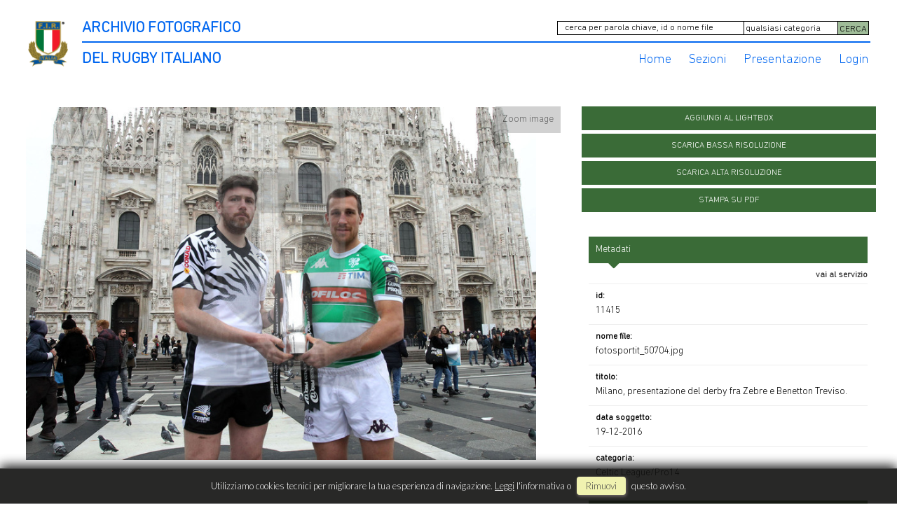

--- FILE ---
content_type: text/html; charset=UTF-8
request_url: https://archiviofotografico.federugby.it/item/it/1/11415/Milano%2C+presentazione+del+derby+fra+Zebre+e+Benetton+Treviso.
body_size: 13819
content:
<!DOCTYPE html>
<html lang="it" xml:lang="it" >
<head>
<base href='https://archiviofotografico.federugby.it/theme/archiviofir/' />
<meta name="viewport" content="width=device-width, initial-scale=1"><meta charset='UTF-8'>
<meta http-equiv='X-UA-Compatible' content='IE=edge' />
<meta http-equiv='Content-Type' content='text/html; charset=UTF-8' />
<link 		type='image/ico'	 	href='https://archiviofotografico.federugby.it/favicon.ico' 		rel='icon' />
<link rel='alternate' href='https://archiviofotografico.federugby.it/item/it/1/11415/Milano%2C+presentazione+del+derby+fra+Zebre+e+Benetton+Treviso.' hreflang='it'><meta name='google-site-verification' content='t9wHWc9zYYd_WgEeKXiAEbCitYb5ada8LJP5XIUiA0Q' /><link 		type='text/css'			href='43894combine.css?argv=[base64]' 								rel='stylesheet'  />
<script type='text/javascript'  data-cookieconsent='ignore'>var basePATH				= '/';var gallery_section		= '0';var layoutFolding			= 'Folden';var openItemIn				= 'windowdiv';var itemPopUpWidth			= '800';var currentLanguage		= 'it';var availableLanguages		= ['it'];var currentPage 			= '';var cummonFields			= 'title,subject_date';var totalPage 				= '';var isOwnedLighbox			= false;var isDeskUser				= '';var isRootUser				= '';var isBillingUser			= '';var isReportUser			= '';var isClient				= '';var isGuest				= '';var isPhotographer			= '';var isAgent				= '';var loggedin_section		= 'public';var loggedin_userUploadSection		= '';var lastOpened				= [];var ua_analytics			= '';var availableWidgets		= ['WidgetStaticImage','WidgetDynamicImage','WidgetTextBox'];var availableGallery		= null;var availableLightbox		= null;var useHierarchicalThesaurus	= '';var inEditMode					= '';var osType						= '';var isLoggedIn					= false;var userAccount				= '';var photographersCanUploadInPublic	=	0;</script><script 	type='text/javascript' 	 data-cookieconsent='ignore' 	src='https://archiviofotografico.federugby.it/43894combine.js?argv=[base64]'></script>
<script 	type='text/javascript' 	 data-cookieconsent='ignore'    src='../../java/lang/43894it.inc.js'></script>
<script 	type='text/javascript'  data-cookieconsent='ignore' 	 src='https://archiviofotografico.federugby.it/personal/sharebox.js'></script>
<title>Archivio FIR - Archivio fotografico Federazione Italiana Rugby > Foto RCH11415: Milano, presentazione del derby fra Zebre e Benetton Treviso.</title><script language='javascript' data-cookieconsent='ignore'>window.jsonTemplate = {"_htmlSchema":null,"_browserObsolete":null,"_theme_chain":["archiviofir","momapix2019"],"_seoHomePageDescription":"Powered by MomaPIX digital asset management software","sessionCanManageCategory":false,"sessionCanManageGallery":false,"sessionCanToggleCart":false,"sessionCanEmbed":false,"sessionUserAccount":"","sessionUserId":null,"sessionUserName":null,"sessionUserEmail":null,"sessionUserTag":null,"sessionUserCanSaveAiConversations":0,"sessionCurrentCategory":null,"sessionFolding":"sparse","itemsInThisLightbox":null,"lightboxDetail":null,"totalReturned":null,"sessionHideHelpPopup":null,"sessionCanDownloadLow":true,"sessionCanDownloadHi":true,"sessionDirectSelling":false,"directSelling":false,"sessionCanUploadItems":false,"sessionCanUseApplet":false,"sessionSoVideo":null,"sessionSoAudio":null,"sessionSoText":null,"sessionSoOther":null,"sessionSoCopyrightfree":null,"sessionSoRoyaltyfree":null,"sessionSoRightmanaged":null,"sessionCreditBalance":0,"sessionFilterSplcategories":null,"sessionClickboard":0,"sessionLbClickboard":0,"sessionModalLogin":null,"sessionSelectMode":1,"cfgExpressCheckout":false,"cfgAccountName":"archiviofir","cfgItemIn":"windowdiv","cfgSoOrderBy":"date","cfgSoLogin":"and","cfgEnlargeSize":"and","cfgSoFolding":"sparse","cfgSoFilesize":null,"cfgSetupType":"enrolled","cfgSetupVersion":"plus","cfgSetupApikey":"0","cfgSetupLanguage":"IT","cfgHtml5Player":true,"cfgBannerText":null,"cfgAvailableItemsSize":"M","cfgFooterText":null,"cfgSetupId":"259521","cfgGallerySection":false,"cfgDefaultLanguage":"IT","cfgAvailableLanguages":"IT","cfgShowDownloadHistoryToClient":0,"cfgBaseURL":"https:\/\/archiviofotografico.federugby.it","cfgCommonFields":["title","subject_date"],"cfgRequestByEmail":0,"cfgUsePopupNotificationSound":"0","cfgCookiebotEnabled":false,"cfgShowEventEnlargedImage":0,"cfgBrowsableSection":{"public":["private","trash"]},"cfgDoNotAggregateInEvents":false,"cfgDoNotShowAggregatedItems":false,"cfgHiddenMetaFields":[],"cfgOrderMetaFields":[],"cfgNewEditorDefault":false,"pageTitle":null,"theme":"archiviofir","onend":"if ($('viewitemdiv_header_11415')) $('viewitemdiv_header_11415').update('RCH11415');$('body').writeAttribute('data-itemnumber','11415');selector.item.isItemSelected('11415');jsonTemplate.itemDetail = {\"id\":\"11415\",\"id_remote\":\"0\",\"id_user\":\"2\",\"id_event\":\"3169\",\"id_parent\":\"0\",\"id_uri\":\"0\",\"id_storage\":\"21\",\"external_streamer\":\"\",\"object_name\":\"Milano, presentazione del derby \",\"supplier_account\":\"archiviofir\",\"authorbyline\":\"\",\"source\":\"\",\"copyrightnotice\":\"Daniele Resini\\\/Fotosportit\",\"credit\":\"\",\"subject_date\":\"2016-12-19\",\"creation_date\":\"2016-12-19 13:47:03\",\"uploaded_date\":\"2022-09-12 16:18:23\",\"lastupdate_date\":\"2025-07-08 23:39:18\",\"category\":\"CLT\",\"urgency\":\"0\",\"pin\":\"0\",\"splcategories\":\"\",\"location\":\"\",\"country\":\"\",\"state\":\"\",\"city\":\"\",\"position\":\"O\",\"xsize\":\"2362\",\"ysize\":\"1635\",\"lat\":\"0\",\"lng\":\"0\",\"archive\":\"photo\",\"section\":\"public\",\"license\":\"RM\",\"file_size\":\"804\",\"file_name\":\"fotosportit_50704.jpg\",\"file_version\":\"0\",\"avl_version\":\"0\",\"file_extension\":\"jpg\",\"mime_type\":\"image\\\/jpeg\",\"order_number\":\"1.1\",\"reserved_to\":\"\",\"locked_to\":\"\",\"characters\":null,\"instructions\":\"\",\"price_multiplier\":\"1.00\",\"price_tarifname\":\"default\",\"copyrightstatus\":\"Copyrighted Work\",\"notes\":\"\",\"switchbox\":\"0\",\"iptcsync_date\":\"0000-00-00 00:00:00\",\"title\":\"Milano, presentazione del derby fra Zebre e Benetton Treviso.\",\"caption\":\"Milano, 19\\\/12\\\/2016, presentazione del derby fra Zebre e Benetton Treviso, i due capitani, George Biagi e Alberto Sgarbi in piazza Duomo con il trofeo del Pro 12.\",\"keyword\":\"\",\"id_connector\":\"259521\",\"itemsInSameEvent\":[{\"id\":\"11415\",\"position\":\"O\",\"xsize\":\"2362\",\"ysize\":\"1635\",\"id_connector\":\"259521\",\"url_thumb_m\":\"https:\\\/\\\/d1.momapix.com\\\/archiviofir\\\/320006dea8bfa64ac477b9ba67ca7c33fdf99d35017ec3f542745bf5ffefd773d4cb0\\\/Image11415.jpg\",\"url_thumb_l\":\"https:\\\/\\\/d1.momapix.com\\\/archiviofir\\\/320006dea8bfa64ac477b9ba67ca7c33fdf99d35017ec3f542745bf5ffefd773d4cb0\\\/Preview11415.jpg\"},{\"id\":\"11377\",\"position\":\"O\",\"xsize\":\"2362\",\"ysize\":\"1612\",\"id_connector\":\"259521\",\"url_thumb_m\":\"https:\\\/\\\/d1.momapix.com\\\/archiviofir\\\/32000b6e91cf4c0ce1c344bf5f9d54ae13fea968238ec08b688c7d8651b2c0e1fc10e\\\/Image11377.jpg\",\"url_thumb_l\":\"https:\\\/\\\/d1.momapix.com\\\/archiviofir\\\/32000b6e91cf4c0ce1c344bf5f9d54ae13fea968238ec08b688c7d8651b2c0e1fc10e\\\/Preview11377.jpg\"},{\"id\":\"11378\",\"position\":\"O\",\"xsize\":\"2362\",\"ysize\":\"1739\",\"id_connector\":\"259521\",\"url_thumb_m\":\"https:\\\/\\\/d0.momapix.com\\\/archiviofir\\\/32000b66bfa51e1697c91eb9eb72b9d703ac6f02505b4c185c0b6fc87bc3c20ea81ca\\\/Image11378.jpg\",\"url_thumb_l\":\"https:\\\/\\\/d0.momapix.com\\\/archiviofir\\\/32000b66bfa51e1697c91eb9eb72b9d703ac6f02505b4c185c0b6fc87bc3c20ea81ca\\\/Preview11378.jpg\"},{\"id\":\"11379\",\"position\":\"O\",\"xsize\":\"2362\",\"ysize\":\"2017\",\"id_connector\":\"259521\",\"url_thumb_m\":\"https:\\\/\\\/d1.momapix.com\\\/archiviofir\\\/320009a6862a355dfc83e9481c204b10adc2b22ed175e5657da4de749e3cd6346c26a\\\/Image11379.jpg\",\"url_thumb_l\":\"https:\\\/\\\/d1.momapix.com\\\/archiviofir\\\/320009a6862a355dfc83e9481c204b10adc2b22ed175e5657da4de749e3cd6346c26a\\\/Preview11379.jpg\"},{\"id\":\"11380\",\"position\":\"O\",\"xsize\":\"2362\",\"ysize\":\"2183\",\"id_connector\":\"259521\",\"url_thumb_m\":\"https:\\\/\\\/d0.momapix.com\\\/archiviofir\\\/320003cfe3b9a5ed96a1abae3d7c594d6c9557c7fd1f5b8616232b16b105c73b85ae3\\\/Image11380.jpg\",\"url_thumb_l\":\"https:\\\/\\\/d0.momapix.com\\\/archiviofir\\\/320003cfe3b9a5ed96a1abae3d7c594d6c9557c7fd1f5b8616232b16b105c73b85ae3\\\/Preview11380.jpg\"},{\"id\":\"11381\",\"position\":\"O\",\"xsize\":\"2362\",\"ysize\":\"1628\",\"id_connector\":\"259521\",\"url_thumb_m\":\"https:\\\/\\\/d1.momapix.com\\\/archiviofir\\\/32000abc5abcab2f4bf228d97c012b189f14fe19e94d6c08098cb0c667e4fbeac338f\\\/Image11381.jpg\",\"url_thumb_l\":\"https:\\\/\\\/d1.momapix.com\\\/archiviofir\\\/32000abc5abcab2f4bf228d97c012b189f14fe19e94d6c08098cb0c667e4fbeac338f\\\/Preview11381.jpg\"},{\"id\":\"11382\",\"position\":\"V\",\"xsize\":\"2362\",\"ysize\":\"3531\",\"id_connector\":\"259521\",\"url_thumb_m\":\"https:\\\/\\\/d0.momapix.com\\\/archiviofir\\\/320006c6194f2005b61c3c20355ddcea5c24d376ca9eb15a34d20bfddd95da4e3af52\\\/Image11382.jpg\",\"url_thumb_l\":\"https:\\\/\\\/d0.momapix.com\\\/archiviofir\\\/320006c6194f2005b61c3c20355ddcea5c24d376ca9eb15a34d20bfddd95da4e3af52\\\/Preview11382.jpg\"},{\"id\":\"11383\",\"position\":\"V\",\"xsize\":\"3648\",\"ysize\":\"5472\",\"id_connector\":\"259521\",\"url_thumb_m\":\"https:\\\/\\\/d1.momapix.com\\\/archiviofir\\\/320003fcc968e2f9363e8e7306db9f592d94d0c0ab4f6b49d8efc7ac7ba616db418ba\\\/Image11383.jpg\",\"url_thumb_l\":\"https:\\\/\\\/d1.momapix.com\\\/archiviofir\\\/320003fcc968e2f9363e8e7306db9f592d94d0c0ab4f6b49d8efc7ac7ba616db418ba\\\/Preview11383.jpg\"},{\"id\":\"11384\",\"position\":\"O\",\"xsize\":\"4789\",\"ysize\":\"3648\",\"id_connector\":\"259521\",\"url_thumb_m\":\"https:\\\/\\\/d0.momapix.com\\\/archiviofir\\\/320007d8d9b55f3bd1451f2886fa14a14bae00df91a7f5af181e42599590a58b0ddce\\\/Image11384.jpg\",\"url_thumb_l\":\"https:\\\/\\\/d0.momapix.com\\\/archiviofir\\\/320007d8d9b55f3bd1451f2886fa14a14bae00df91a7f5af181e42599590a58b0ddce\\\/Preview11384.jpg\"},{\"id\":\"11385\",\"position\":\"O\",\"xsize\":\"4233\",\"ysize\":\"3408\",\"id_connector\":\"259521\",\"url_thumb_m\":\"https:\\\/\\\/d1.momapix.com\\\/archiviofir\\\/3200086595f40292794d548421a9eacd3fd6175bee7f87cb095c49e8f468507bb6db1\\\/Image11385.jpg\",\"url_thumb_l\":\"https:\\\/\\\/d1.momapix.com\\\/archiviofir\\\/3200086595f40292794d548421a9eacd3fd6175bee7f87cb095c49e8f468507bb6db1\\\/Preview11385.jpg\"},{\"id\":\"11386\",\"position\":\"O\",\"xsize\":\"4928\",\"ysize\":\"3286\",\"id_connector\":\"259521\",\"url_thumb_m\":\"https:\\\/\\\/d0.momapix.com\\\/archiviofir\\\/3200011b4bac38b06bd5369c1b7397c401db45351cfd89ea5724f6fd0f9cb4423dc94\\\/Image11386.jpg\",\"url_thumb_l\":\"https:\\\/\\\/d0.momapix.com\\\/archiviofir\\\/3200011b4bac38b06bd5369c1b7397c401db45351cfd89ea5724f6fd0f9cb4423dc94\\\/Preview11386.jpg\"},{\"id\":\"11387\",\"position\":\"O\",\"xsize\":\"4845\",\"ysize\":\"3427\",\"id_connector\":\"259521\",\"url_thumb_m\":\"https:\\\/\\\/d1.momapix.com\\\/archiviofir\\\/320009bd68dcdfd403ca1e82443766dab6b0deced1c1c9caeaaa4d3d2398d065a3578\\\/Image11387.jpg\",\"url_thumb_l\":\"https:\\\/\\\/d1.momapix.com\\\/archiviofir\\\/320009bd68dcdfd403ca1e82443766dab6b0deced1c1c9caeaaa4d3d2398d065a3578\\\/Preview11387.jpg\"},{\"id\":\"11388\",\"position\":\"V\",\"xsize\":\"2362\",\"ysize\":\"3200\",\"id_connector\":\"259521\",\"url_thumb_m\":\"https:\\\/\\\/d0.momapix.com\\\/archiviofir\\\/32000a54e85c382c2e25e4f9c425b24d163370920f4ab85fb0d13806edf249ee0b163\\\/Image11388.jpg\",\"url_thumb_l\":\"https:\\\/\\\/d0.momapix.com\\\/archiviofir\\\/32000a54e85c382c2e25e4f9c425b24d163370920f4ab85fb0d13806edf249ee0b163\\\/Preview11388.jpg\"},{\"id\":\"11389\",\"position\":\"O\",\"xsize\":\"2756\",\"ysize\":\"1837\",\"id_connector\":\"259521\",\"url_thumb_m\":\"https:\\\/\\\/d1.momapix.com\\\/archiviofir\\\/3200078e19cf3f180a254a1904023cf91336328b4bed86163085c9aa82a66e2530024\\\/Image11389.jpg\",\"url_thumb_l\":\"https:\\\/\\\/d1.momapix.com\\\/archiviofir\\\/3200078e19cf3f180a254a1904023cf91336328b4bed86163085c9aa82a66e2530024\\\/Preview11389.jpg\"},{\"id\":\"11390\",\"position\":\"V\",\"xsize\":\"2778\",\"ysize\":\"4347\",\"id_connector\":\"259521\",\"url_thumb_m\":\"https:\\\/\\\/d0.momapix.com\\\/archiviofir\\\/320007a633671df2cecc93951b7a5579db099b88fb36f33317d41ad239bee7f2a72ca\\\/Image11390.jpg\",\"url_thumb_l\":\"https:\\\/\\\/d0.momapix.com\\\/archiviofir\\\/320007a633671df2cecc93951b7a5579db099b88fb36f33317d41ad239bee7f2a72ca\\\/Preview11390.jpg\"},{\"id\":\"11391\",\"position\":\"O\",\"xsize\":\"2362\",\"ysize\":\"1575\",\"id_connector\":\"259521\",\"url_thumb_m\":\"https:\\\/\\\/d1.momapix.com\\\/archiviofir\\\/3200090ab24d700b2649be0978263197b4bf1bcd4a96a78d9a1db1ce9d459eac528fa\\\/Image11391.jpg\",\"url_thumb_l\":\"https:\\\/\\\/d1.momapix.com\\\/archiviofir\\\/3200090ab24d700b2649be0978263197b4bf1bcd4a96a78d9a1db1ce9d459eac528fa\\\/Preview11391.jpg\"},{\"id\":\"11392\",\"position\":\"O\",\"xsize\":\"2362\",\"ysize\":\"1575\",\"id_connector\":\"259521\",\"url_thumb_m\":\"https:\\\/\\\/d0.momapix.com\\\/archiviofir\\\/3200019ae583f12974ee675b194b14f5f7f635ee68799ff81b319a492cff2be96c915\\\/Image11392.jpg\",\"url_thumb_l\":\"https:\\\/\\\/d0.momapix.com\\\/archiviofir\\\/3200019ae583f12974ee675b194b14f5f7f635ee68799ff81b319a492cff2be96c915\\\/Preview11392.jpg\"},{\"id\":\"11393\",\"position\":\"V\",\"xsize\":\"2362\",\"ysize\":\"3926\",\"id_connector\":\"259521\",\"url_thumb_m\":\"https:\\\/\\\/d1.momapix.com\\\/archiviofir\\\/3200030c81cf18bc4155c99fcff0807afef765712fb8c32ef790b713623f0c2b98ae0\\\/Image11393.jpg\",\"url_thumb_l\":\"https:\\\/\\\/d1.momapix.com\\\/archiviofir\\\/3200030c81cf18bc4155c99fcff0807afef765712fb8c32ef790b713623f0c2b98ae0\\\/Preview11393.jpg\"},{\"id\":\"11394\",\"position\":\"O\",\"xsize\":\"2362\",\"ysize\":\"1648\",\"id_connector\":\"259521\",\"url_thumb_m\":\"https:\\\/\\\/d0.momapix.com\\\/archiviofir\\\/320001061eaa3d08721ba9507781582224e8579cf09d60b69878d79d2182a50cd62d2\\\/Image11394.jpg\",\"url_thumb_l\":\"https:\\\/\\\/d0.momapix.com\\\/archiviofir\\\/320001061eaa3d08721ba9507781582224e8579cf09d60b69878d79d2182a50cd62d2\\\/Preview11394.jpg\"},{\"id\":\"11395\",\"position\":\"O\",\"xsize\":\"2362\",\"ysize\":\"1575\",\"id_connector\":\"259521\",\"url_thumb_m\":\"https:\\\/\\\/d1.momapix.com\\\/archiviofir\\\/3200062ac81e1e9622915d710f477c86a655ffae01585dbd514eb9a13ceb7dda57798\\\/Image11395.jpg\",\"url_thumb_l\":\"https:\\\/\\\/d1.momapix.com\\\/archiviofir\\\/3200062ac81e1e9622915d710f477c86a655ffae01585dbd514eb9a13ceb7dda57798\\\/Preview11395.jpg\"},{\"id\":\"11396\",\"position\":\"O\",\"xsize\":\"2362\",\"ysize\":\"1575\",\"id_connector\":\"259521\",\"url_thumb_m\":\"https:\\\/\\\/d0.momapix.com\\\/archiviofir\\\/3200018cbe7f71921c0b4c4681e485b315882e2595724a4489abff1185931e6ee7b52\\\/Image11396.jpg\",\"url_thumb_l\":\"https:\\\/\\\/d0.momapix.com\\\/archiviofir\\\/3200018cbe7f71921c0b4c4681e485b315882e2595724a4489abff1185931e6ee7b52\\\/Preview11396.jpg\"},{\"id\":\"11397\",\"position\":\"O\",\"xsize\":\"2362\",\"ysize\":\"1534\",\"id_connector\":\"259521\",\"url_thumb_m\":\"https:\\\/\\\/d1.momapix.com\\\/archiviofir\\\/32000ca29dac13da2a5cecac17b18be154dc48ac4c66cf1729e0f3c45b423a3b6da97\\\/Image11397.jpg\",\"url_thumb_l\":\"https:\\\/\\\/d1.momapix.com\\\/archiviofir\\\/32000ca29dac13da2a5cecac17b18be154dc48ac4c66cf1729e0f3c45b423a3b6da97\\\/Preview11397.jpg\"},{\"id\":\"11398\",\"position\":\"O\",\"xsize\":\"2362\",\"ysize\":\"1574\",\"id_connector\":\"259521\",\"url_thumb_m\":\"https:\\\/\\\/d0.momapix.com\\\/archiviofir\\\/32000bcea46610941394774a6fc8162d1901c439cc65a7ad7a753a0c6a9e2ea8afaca\\\/Image11398.jpg\",\"url_thumb_l\":\"https:\\\/\\\/d0.momapix.com\\\/archiviofir\\\/32000bcea46610941394774a6fc8162d1901c439cc65a7ad7a753a0c6a9e2ea8afaca\\\/Preview11398.jpg\"},{\"id\":\"11399\",\"position\":\"O\",\"xsize\":\"2362\",\"ysize\":\"1568\",\"id_connector\":\"259521\",\"url_thumb_m\":\"https:\\\/\\\/d1.momapix.com\\\/archiviofir\\\/32000435a4d89603def7bfcaaa1370c68434b44c0f9ff31e86ea919eac26dc82bc3aa\\\/Image11399.jpg\",\"url_thumb_l\":\"https:\\\/\\\/d1.momapix.com\\\/archiviofir\\\/32000435a4d89603def7bfcaaa1370c68434b44c0f9ff31e86ea919eac26dc82bc3aa\\\/Preview11399.jpg\"},{\"id\":\"11400\",\"position\":\"O\",\"xsize\":\"2362\",\"ysize\":\"1458\",\"id_connector\":\"259521\",\"url_thumb_m\":\"https:\\\/\\\/d0.momapix.com\\\/archiviofir\\\/32000d2a986bad30784e3f991b628affbf6b9d94e6171ab1142b783b7e3709f12f517\\\/Image11400.jpg\",\"url_thumb_l\":\"https:\\\/\\\/d0.momapix.com\\\/archiviofir\\\/32000d2a986bad30784e3f991b628affbf6b9d94e6171ab1142b783b7e3709f12f517\\\/Preview11400.jpg\"},{\"id\":\"11401\",\"position\":\"O\",\"xsize\":\"2362\",\"ysize\":\"1690\",\"id_connector\":\"259521\",\"url_thumb_m\":\"https:\\\/\\\/d1.momapix.com\\\/archiviofir\\\/320001d9e8ddb3d9a9b0f09b0a84f9cf4b171e9c05f44fca5b93c8d3bc29aadd684ef\\\/Image11401.jpg\",\"url_thumb_l\":\"https:\\\/\\\/d1.momapix.com\\\/archiviofir\\\/320001d9e8ddb3d9a9b0f09b0a84f9cf4b171e9c05f44fca5b93c8d3bc29aadd684ef\\\/Preview11401.jpg\"},{\"id\":\"11402\",\"position\":\"O\",\"xsize\":\"4341\",\"ysize\":\"2830\",\"id_connector\":\"259521\",\"url_thumb_m\":\"https:\\\/\\\/d0.momapix.com\\\/archiviofir\\\/320000f9af1df69ca3efd838fb50e3c1f6ef6dd1002e9357d090e9c6d787bdd08b1f3\\\/Image11402.jpg\",\"url_thumb_l\":\"https:\\\/\\\/d0.momapix.com\\\/archiviofir\\\/320000f9af1df69ca3efd838fb50e3c1f6ef6dd1002e9357d090e9c6d787bdd08b1f3\\\/Preview11402.jpg\"},{\"id\":\"11403\",\"position\":\"O\",\"xsize\":\"2362\",\"ysize\":\"1655\",\"id_connector\":\"259521\",\"url_thumb_m\":\"https:\\\/\\\/d1.momapix.com\\\/archiviofir\\\/32000a2f2e83c8e11037c536fc86ff7c9ff12420f2a108bb7a66bd781e18b5e0364c6\\\/Image11403.jpg\",\"url_thumb_l\":\"https:\\\/\\\/d1.momapix.com\\\/archiviofir\\\/32000a2f2e83c8e11037c536fc86ff7c9ff12420f2a108bb7a66bd781e18b5e0364c6\\\/Preview11403.jpg\"},{\"id\":\"11404\",\"position\":\"O\",\"xsize\":\"2362\",\"ysize\":\"1544\",\"id_connector\":\"259521\",\"url_thumb_m\":\"https:\\\/\\\/d0.momapix.com\\\/archiviofir\\\/32000b8d4c3db967efdb8bca4485ba9b752463a6c5c4074bd0c6a5f077b1680cc20d6\\\/Image11404.jpg\",\"url_thumb_l\":\"https:\\\/\\\/d0.momapix.com\\\/archiviofir\\\/32000b8d4c3db967efdb8bca4485ba9b752463a6c5c4074bd0c6a5f077b1680cc20d6\\\/Preview11404.jpg\"},{\"id\":\"11405\",\"position\":\"V\",\"xsize\":\"2362\",\"ysize\":\"3114\",\"id_connector\":\"259521\",\"url_thumb_m\":\"https:\\\/\\\/d1.momapix.com\\\/archiviofir\\\/320004037b0e59d7fbeb3cbf02d252199c67cf9a8446bb2fe6fb5021e653bc671a10d\\\/Image11405.jpg\",\"url_thumb_l\":\"https:\\\/\\\/d1.momapix.com\\\/archiviofir\\\/320004037b0e59d7fbeb3cbf02d252199c67cf9a8446bb2fe6fb5021e653bc671a10d\\\/Preview11405.jpg\"},{\"id\":\"11406\",\"position\":\"O\",\"xsize\":\"2362\",\"ysize\":\"1505\",\"id_connector\":\"259521\",\"url_thumb_m\":\"https:\\\/\\\/d0.momapix.com\\\/archiviofir\\\/3200021cf47e91b9245a2f2d6ad03cbd4ba78bcaf27f465f3fa18189ea28f0cad8e5d\\\/Image11406.jpg\",\"url_thumb_l\":\"https:\\\/\\\/d0.momapix.com\\\/archiviofir\\\/3200021cf47e91b9245a2f2d6ad03cbd4ba78bcaf27f465f3fa18189ea28f0cad8e5d\\\/Preview11406.jpg\"},{\"id\":\"11407\",\"position\":\"O\",\"xsize\":\"2362\",\"ysize\":\"1580\",\"id_connector\":\"259521\",\"url_thumb_m\":\"https:\\\/\\\/d1.momapix.com\\\/archiviofir\\\/32000f4303c803cefe12bd5f27e9280d233dda0b733ef2e61ef5b099af2b57bf4937b\\\/Image11407.jpg\",\"url_thumb_l\":\"https:\\\/\\\/d1.momapix.com\\\/archiviofir\\\/32000f4303c803cefe12bd5f27e9280d233dda0b733ef2e61ef5b099af2b57bf4937b\\\/Preview11407.jpg\"},{\"id\":\"11408\",\"position\":\"O\",\"xsize\":\"2362\",\"ysize\":\"1606\",\"id_connector\":\"259521\",\"url_thumb_m\":\"https:\\\/\\\/d0.momapix.com\\\/archiviofir\\\/32000f6e91b41ca59f533a3da0820baebcbe92c07b95e616420e65a24f51129ec9b19\\\/Image11408.jpg\",\"url_thumb_l\":\"https:\\\/\\\/d0.momapix.com\\\/archiviofir\\\/32000f6e91b41ca59f533a3da0820baebcbe92c07b95e616420e65a24f51129ec9b19\\\/Preview11408.jpg\"},{\"id\":\"11409\",\"position\":\"O\",\"xsize\":\"2362\",\"ysize\":\"1603\",\"id_connector\":\"259521\",\"url_thumb_m\":\"https:\\\/\\\/d1.momapix.com\\\/archiviofir\\\/320006b4c579ce8b770d8c659166aea6466f0582289b37a00585d2dd1ac0a5d530b8d\\\/Image11409.jpg\",\"url_thumb_l\":\"https:\\\/\\\/d1.momapix.com\\\/archiviofir\\\/320006b4c579ce8b770d8c659166aea6466f0582289b37a00585d2dd1ac0a5d530b8d\\\/Preview11409.jpg\"},{\"id\":\"11410\",\"position\":\"O\",\"xsize\":\"2362\",\"ysize\":\"1685\",\"id_connector\":\"259521\",\"url_thumb_m\":\"https:\\\/\\\/d0.momapix.com\\\/archiviofir\\\/32000277494ba5e0b6744fad06e8a149cf8b908b9f3ecb692140c5d520450ca74ff57\\\/Image11410.jpg\",\"url_thumb_l\":\"https:\\\/\\\/d0.momapix.com\\\/archiviofir\\\/32000277494ba5e0b6744fad06e8a149cf8b908b9f3ecb692140c5d520450ca74ff57\\\/Preview11410.jpg\"},{\"id\":\"11411\",\"position\":\"O\",\"xsize\":\"2362\",\"ysize\":\"1661\",\"id_connector\":\"259521\",\"url_thumb_m\":\"https:\\\/\\\/d1.momapix.com\\\/archiviofir\\\/3200025f87fd1e8c3ffcf9527607188211f95ead7a499808356723b226b43af61aa7d\\\/Image11411.jpg\",\"url_thumb_l\":\"https:\\\/\\\/d1.momapix.com\\\/archiviofir\\\/3200025f87fd1e8c3ffcf9527607188211f95ead7a499808356723b226b43af61aa7d\\\/Preview11411.jpg\"},{\"id\":\"11412\",\"position\":\"O\",\"xsize\":\"2362\",\"ysize\":\"1607\",\"id_connector\":\"259521\",\"url_thumb_m\":\"https:\\\/\\\/d0.momapix.com\\\/archiviofir\\\/32000f46c362c6b8910328d639df11d8c584ae331a038c06ee498560a126d4c575a7f\\\/Image11412.jpg\",\"url_thumb_l\":\"https:\\\/\\\/d0.momapix.com\\\/archiviofir\\\/32000f46c362c6b8910328d639df11d8c584ae331a038c06ee498560a126d4c575a7f\\\/Preview11412.jpg\"},{\"id\":\"11413\",\"position\":\"V\",\"xsize\":\"2486\",\"ysize\":\"3522\",\"id_connector\":\"259521\",\"url_thumb_m\":\"https:\\\/\\\/d1.momapix.com\\\/archiviofir\\\/320004650b25e8bbe5231fb1832599ba4d1b2323167ab5e419035f0658b8c5dce1c82\\\/Image11413.jpg\",\"url_thumb_l\":\"https:\\\/\\\/d1.momapix.com\\\/archiviofir\\\/320004650b25e8bbe5231fb1832599ba4d1b2323167ab5e419035f0658b8c5dce1c82\\\/Preview11413.jpg\"},{\"id\":\"11414\",\"position\":\"O\",\"xsize\":\"2362\",\"ysize\":\"1654\",\"id_connector\":\"259521\",\"url_thumb_m\":\"https:\\\/\\\/d0.momapix.com\\\/archiviofir\\\/32000f8f13f2ef07c7a5b6cda58c2428bdba4d0bb9a3996e0aa46cc694eaa32fffa15\\\/Image11414.jpg\",\"url_thumb_l\":\"https:\\\/\\\/d0.momapix.com\\\/archiviofir\\\/32000f8f13f2ef07c7a5b6cda58c2428bdba4d0bb9a3996e0aa46cc694eaa32fffa15\\\/Preview11414.jpg\"},{\"id\":\"11416\",\"position\":\"O\",\"xsize\":\"2362\",\"ysize\":\"1715\",\"id_connector\":\"259521\",\"url_thumb_m\":\"https:\\\/\\\/d0.momapix.com\\\/archiviofir\\\/32000d546e7a738c4904bff8ab877d78259ce5728e2ab50bcf83dfe552529ac5541ed\\\/Image11416.jpg\",\"url_thumb_l\":\"https:\\\/\\\/d0.momapix.com\\\/archiviofir\\\/32000d546e7a738c4904bff8ab877d78259ce5728e2ab50bcf83dfe552529ac5541ed\\\/Preview11416.jpg\"}],\"b64_id\":\"0x50326d356f797044504e4458673845345368774b78664639764a5163573858416c3036702b384e32372f6f6d41484f555377314b67774c71315177775a4f4873\"};setTimeout(\"if ($('viewitemdiv_11415')) $('viewitemdiv_11415').focus();\",50);document.observe('dom:loaded',function () { fixHeightConteinerOfTabLabel(); $('body').writeAttribute('data-oi','samewindow');});","searchOn":"momasearch","requestCurrentEnd":"frontend","currency":"EUR","availableLightbox":null,"title":"","hashkey":null,"cfgBrowserHistoryEnable":true,"cfgBrowseByCategoryInSection":true,"cfgNoendScrolling":0,"cfgPreviewThumbSize":250,"cfgEnableActiveLightbox":null,"cfgEnableUsersWithDataDeletion":1,"cfgKeywordSeparetor":",","cfgAvailablesJoinTables":"","itemsInCart":[],"cfgSphinxFacetHierarchy":false,"cfgPreviewContextMenuEnable":false,"cfgOnmouseoverEnlarge":false,"cfgOnmouseoverEnlargeSize":400,"cfgSconnectImageMaxSize":"20000000","cfgSconnectImageMinSize":null,"cfgEcommerceTaxDefault":22,"cfgEcommerceTaxNotIncluded":0,"cfgEnableNegotiations":"0","cfgUsernameField":"login","cfgDateSeparator":"-","cfgTokenizeKeywords":false,"cfgPhotographerCanEditOwnedInPublic":false,"cfgAutomaticPwOnRegistration":false,"cfgAvailableFields":"[\"title\",\"subject_date\",\"state\",\"caption\",\"category\",\"city\",\"copyrightnotice\",\"copyrightstatus\",\"country\",\"credit\",\"instructions\",\"keyword\",\"location\",\"source\",\"creation_date\",\"object_name\",\"locked_to\",\"reserved_to\",\"transmission_reference\",\"urgency\",\"price_multiplier\",\"price_tarifname\",\"notes\"]","cfgSideBarEnable":true,"cfgGdprenable":true,"cfgOnContextMenu":false,"cfgOnPreviewContextMenu":false,"cfgEnableDragAndDropOfPreview":false,"cfgItemTransition":"fade","cfgKeywordSelector":"singlekey","cfgAutosuggest":0,"cfgToolbarLinks":"[{\"name\":\"home\",\"type\":\"page\"},{\"name\":\"archive\",\"type\":\"page\"},{\"name\":\"galleries\",\"type\":\"page\"},{\"name\":\"lightboxes\",\"type\":\"page\"},{\"name\":\"cart\",\"type\":\"page\"},{\"name\":\"presentation\",\"type\":\"dynamic\"},{\"name\":\"login\",\"type\":\"page\"}]","cfgWizarBgImage":null,"cfgSetupWizarCompleted":true,"cfgServerEventUpload":"1","cfgPwStrenght":{"guest":"0","client":"0","photographer":"0","desk":"0"},"cfgCurrency":"EUR","cfgMainCurrency":"EUR","totalPage":null,"totalResult":null,"sessionCurrentLightbox":null,"sessionCurrentGallery":null,"sessionSoPhoto":null,"cfgIsDam":false,"cfgSpecialThumbnailDimension":"0","cfgSocialbookmarking":0,"cfgAnimateEventCover":0,"cfgRepositoryURL":"","cfgDateFormat":"euro","cfgEnableDragAndDropOfThumbnails":false,"root_theme":"momapix2019","requestGroupby":[],"requestArray":[],"requestNamePage":"item","requestNameSubPage":null,"requestItemsPerPage":16,"requestItemsSize":"M","requestTypeofView":null,"requestEventOrder":"date","requestLayoutFolding":"Folden","requestLayoutCaptioning":"Medium","requestCurrentPage":"1","requestCurrentLanguage":"IT","requestSearchBar":"","requestCategory":null,"requestdbLanguage":"it","requestViewMode":null,"requestSearchMode":null,"sessionLastURL":"\/item\/it\/1\/11415","sessionItemPageProtected":false,"sessionNeedAdminPanel":false,"sessionIsLoggedin":false,"sessionIsDeskUser":false,"sessionIsClient":false,"sessionIsGuest":false,"sessionIsPhotographer":false,"sessionCanManageLightbox":false,"cfgAdvSearchesSentByPost":0,"cfgEnableTcal":1,"cfgSetupAiTagging":"0","cfgSetupAifr":"0","cfgSetupAiFaceRecognition":null,"cfgSetupAiMetadataExtractor":"0","requestDistinctLicence":["RM"],"requestDistinctArchive":["photo"],"cfgCategories":[{"id":"3","empty":false,"id_parent":"2","code":"NZN","description":"nazionali seniores maschili","children":[{"id":"117","empty":false,"id_parent":"3","code":"LO0","description":"La Nazionale maschile fra le due guerre","children":""},{"id":"11","empty":false,"id_parent":"3","code":"NZO","description":"Test match della Nazionale maggiore maschile","children":""},{"id":"12","empty":false,"id_parent":"3","code":"TRN","description":"tornei Fira\/Aer\/Europe Rugby","children":""},{"id":"13","empty":false,"id_parent":"3","code":"TRX","description":"i tour","children":""},{"id":"14","empty":false,"id_parent":"3","code":"SLZ","description":"selezioni nazionali","children":""},{"id":"15","empty":false,"id_parent":"3","code":"RGB","description":"rugby seven","children":""},{"id":"16","empty":false,"id_parent":"3","code":"BCH","description":"beach, Snow,Touch rugby","children":""}]},{"id":"4","empty":false,"id_parent":"2","code":"GVN","description":"giovanili e scuola","children":[{"id":"17","empty":false,"id_parent":"4","code":"NZP","description":"nazionali e selezioni giovanili","children":""},{"id":"18","empty":false,"id_parent":"4","code":"SO0","description":"sei Nazioni U20","children":[{"id":"73","empty":false,"id_parent":"18","code":"20X","description":"2008","children":""},{"id":"74","empty":false,"id_parent":"18","code":"20Y","description":"2009","children":""},{"id":"75","empty":false,"id_parent":"18","code":"20Z","description":"2010","children":""},{"id":"76","empty":false,"id_parent":"18","code":"210","description":"2011","children":""},{"id":"77","empty":false,"id_parent":"18","code":"211","description":"2012","children":""},{"id":"78","empty":false,"id_parent":"18","code":"212","description":"2013","children":""},{"id":"79","empty":false,"id_parent":"18","code":"213","description":"2014","children":""},{"id":"80","empty":false,"id_parent":"18","code":"214","description":"2015","children":""},{"id":"81","empty":false,"id_parent":"18","code":"215","description":"2016","children":""},{"id":"82","empty":false,"id_parent":"18","code":"216","description":"2017","children":""},{"id":"83","empty":false,"id_parent":"18","code":"217","description":"2018","children":""},{"id":"84","empty":false,"id_parent":"18","code":"218","description":"2019","children":""},{"id":"112","empty":false,"id_parent":"18","code":"21X","description":"2020","children":""},{"id":"106","empty":false,"id_parent":"18","code":"21V","description":"2021","children":""},{"id":"85","empty":false,"id_parent":"18","code":"219","description":"2022","children":""}]},{"id":"19","empty":false,"id_parent":"4","code":"JNR","description":"Junior Championship","children":[{"id":"86","empty":false,"id_parent":"19","code":"VNT","description":"Veneto 2002","children":""},{"id":"87","empty":false,"id_parent":"19","code":"VNV","description":"Veneto 2011","children":""},{"id":"88","empty":false,"id_parent":"19","code":"LMB","description":"Lombardia Emilia 2015","children":""}]},{"id":"20","empty":false,"id_parent":"4","code":"RGC","description":"rugby universitario","children":""},{"id":"21","empty":false,"id_parent":"4","code":"RGD","description":"rugby scolastico","children":""},{"id":"22","empty":false,"id_parent":"4","code":"MNR","description":"minirugby","children":""},{"id":"116","empty":false,"id_parent":"4","code":"CMS","description":"I campionati nazionali giovanili","children":""}]},{"id":"5","empty":false,"id_parent":"2","code":"LRG","description":"il rugby delle Donne","children":[{"id":"23","empty":false,"id_parent":"5","code":"LNZ","description":"la Nazionale","children":""},{"id":"24","empty":false,"id_parent":"5","code":"SO1","description":"sei nazioni donne","children":[{"id":"89","empty":false,"id_parent":"24","code":"21B","description":"2007","children":""},{"id":"90","empty":false,"id_parent":"24","code":"21C","description":"2008","children":""},{"id":"91","empty":false,"id_parent":"24","code":"21D","description":"2009","children":""},{"id":"92","empty":false,"id_parent":"24","code":"21F","description":"2010","children":""},{"id":"93","empty":false,"id_parent":"24","code":"21G","description":"2011","children":""},{"id":"94","empty":false,"id_parent":"24","code":"21H","description":"2012","children":""},{"id":"95","empty":false,"id_parent":"24","code":"21J","description":"2013","children":""},{"id":"96","empty":false,"id_parent":"24","code":"21K","description":"2014","children":""},{"id":"97","empty":false,"id_parent":"24","code":"21L","description":"2015","children":""},{"id":"98","empty":false,"id_parent":"24","code":"21M","description":"2016","children":""},{"id":"99","empty":false,"id_parent":"24","code":"21N","description":"2017","children":""},{"id":"100","empty":false,"id_parent":"24","code":"21O","description":"2018","children":""},{"id":"101","empty":false,"id_parent":"24","code":"21P","description":"2019","children":""},{"id":"102","empty":false,"id_parent":"24","code":"21Q","description":"2020","children":""},{"id":"103","empty":false,"id_parent":"24","code":"21R","description":"2021","children":""},{"id":"104","empty":false,"id_parent":"24","code":"21S","description":"2022","children":""}]},{"id":"25","empty":false,"id_parent":"5","code":"WMN","description":"Women's championship","children":""},{"id":"26","empty":false,"id_parent":"5","code":"CMQ","description":"i campionati","children":""},{"id":"27","empty":false,"id_parent":"5","code":"LCP","description":"la coppa italia seven","children":""},{"id":"28","empty":false,"id_parent":"5","code":"GVO","description":"giovanili donne","children":""}]},{"id":"6","empty":false,"id_parent":"2","code":"SNZ","description":"sei Nazioni","children":[{"id":"35","empty":false,"id_parent":"6","code":"200","description":"2000","children":""},{"id":"36","empty":false,"id_parent":"6","code":"201","description":"2001","children":""},{"id":"37","empty":false,"id_parent":"6","code":"202","description":"2002","children":""},{"id":"38","empty":false,"id_parent":"6","code":"203","description":"2003","children":""},{"id":"39","empty":false,"id_parent":"6","code":"204","description":"2004","children":""},{"id":"40","empty":false,"id_parent":"6","code":"205","description":"2005","children":""},{"id":"41","empty":false,"id_parent":"6","code":"206","description":"2006","children":""},{"id":"42","empty":false,"id_parent":"6","code":"207","description":"2007","children":""},{"id":"43","empty":false,"id_parent":"6","code":"208","description":"2008","children":""},{"id":"44","empty":false,"id_parent":"6","code":"209","description":"2009","children":""},{"id":"45","empty":false,"id_parent":"6","code":"20B","description":"2010","children":""},{"id":"46","empty":false,"id_parent":"6","code":"20C","description":"2011","children":""},{"id":"47","empty":false,"id_parent":"6","code":"20D","description":"2012","children":""},{"id":"48","empty":false,"id_parent":"6","code":"20F","description":"2013","children":""},{"id":"49","empty":false,"id_parent":"6","code":"20G","description":"2014","children":""},{"id":"50","empty":false,"id_parent":"6","code":"20H","description":"2015","children":""},{"id":"51","empty":false,"id_parent":"6","code":"20J","description":"2016","children":""},{"id":"52","empty":false,"id_parent":"6","code":"20K","description":"2017","children":""},{"id":"53","empty":false,"id_parent":"6","code":"20L","description":"2018","children":""},{"id":"54","empty":false,"id_parent":"6","code":"20M","description":"2019","children":""},{"id":"55","empty":false,"id_parent":"6","code":"20N","description":"2020","children":""},{"id":"56","empty":false,"id_parent":"6","code":"20O","description":"2021","children":""},{"id":"105","empty":false,"id_parent":"6","code":"21T","description":"2022","children":""}]},{"id":"7","empty":false,"id_parent":"2","code":"CPP","description":"coppe del Mondo","children":[{"id":"57","empty":false,"id_parent":"7","code":"198","description":"1987 Nuova Zelanda","children":""},{"id":"58","empty":false,"id_parent":"7","code":"199","description":"1991 Galles, Inghilterra","children":""},{"id":"59","empty":false,"id_parent":"7","code":"19B","description":"1995 Sudafrica","children":""},{"id":"60","empty":false,"id_parent":"7","code":"19C","description":"1999 Inghilterra","children":""},{"id":"61","empty":false,"id_parent":"7","code":"20P","description":"2003 Australia","children":""},{"id":"62","empty":false,"id_parent":"7","code":"20Q","description":"2007 Francia","children":""},{"id":"63","empty":false,"id_parent":"7","code":"20R","description":"2011 Nuova Zelanda","children":""},{"id":"64","empty":false,"id_parent":"7","code":"20S","description":"2015 inghilterra","children":""},{"id":"65","empty":false,"id_parent":"7","code":"20T","description":"2019 Giappone","children":""},{"id":"66","empty":false,"id_parent":"7","code":"20V","description":"2023 Francia","children":""}]},{"id":"8","empty":false,"id_parent":"2","code":"GLZ","description":"gli Azzurri, le Azzurre, la FIR","children":[{"id":"29","empty":false,"id_parent":"8","code":"CPD","description":"i cap della Nazionale Maggiore","children":""},{"id":"30","empty":false,"id_parent":"8","code":"CPF","description":"i cap della nazionale Donne","children":""},{"id":"31","empty":false,"id_parent":"8","code":"GM0","description":"gli Azzurri, i profili","children":""},{"id":"32","empty":false,"id_parent":"8","code":"LZZ","description":"le Azzurre","children":""},{"id":"33","empty":false,"id_parent":"8","code":"LFD","description":"la Federazione, i dirigenti","children":""},{"id":"34","empty":false,"id_parent":"8","code":"LFF","description":"la Federazione, i tecnici, gli staff","children":""},{"id":"118","empty":false,"id_parent":"8","code":"ZZR","description":"Azzurri","children":""},{"id":"113","empty":false,"id_parent":"8","code":"VNX","description":"eventi e cerimonie","children":""},{"id":"114","empty":false,"id_parent":"8","code":"PRT","description":"partnership e sponsor","children":""}]},{"id":"9","empty":false,"id_parent":"2","code":"CMP","description":"campionati e Club","children":[{"id":"67","empty":false,"id_parent":"9","code":"LRH","description":"Il rugby di Club dalle origini","children":""},{"id":"68","empty":false,"id_parent":"9","code":"DLD","description":"Dal dopoguerra agli anni Settanta","children":""},{"id":"69","empty":false,"id_parent":"9","code":"LCR","description":"La crescita di fine Novecento","children":""},{"id":"70","empty":false,"id_parent":"9","code":"CMR","description":"I campionati del Duemila","children":""},{"id":"71","empty":false,"id_parent":"9","code":"LCQ","description":"La Coppa Italia","children":""},{"id":"72","empty":false,"id_parent":"9","code":"SM0","description":"Selezioni e Club a invito","children":""},{"id":"115","empty":false,"id_parent":"9","code":"LSR","description":"la serie cadetta","children":""},{"id":"119","empty":false,"id_parent":"9","code":"TRR","description":"I territori del rugby","children":[{"id":"120","empty":false,"id_parent":"119","code":"VNZ","description":"Venezia e la sua area metropolitana","children":""}]}]},{"id":"10","empty":false,"id_parent":"2","code":"CPQ","description":"coppe e tornei in Europa","children":[{"id":"107","empty":false,"id_parent":"10","code":"CLT","description":"Celtic League\/Pro14","children":""},{"id":"108","empty":false,"id_parent":"10","code":"RPN","description":"European Rugby Champions Cup","children":""},{"id":"109","empty":false,"id_parent":"10","code":"RPO","description":"European Rugby Challenge Cup","children":""},{"id":"110","empty":false,"id_parent":"10","code":"NTD","description":"Rainbow Cup\/United Rugby Championship","children":""},{"id":"111","empty":false,"id_parent":"10","code":"CNT","description":"Continental Shield\/Qualifications Cup","children":""}]}],"cfgPublicSharebox":[{"id":"1","direct_link_hashkey":"f062eb1ebb654ee51dc0fd3360693dd5","title":"presentazione di esempio","type":"event","type_id":"","id_cover":null,"numberofitemsinlightbox":"0","b64_id":"0x34316e50382b4a7261353778527a35366742595251584c4c635336774b6d4a5a43476865796335684177383d"}],"mainLanguage":"IT","ItemDetail":{"id":"11415","id_remote":"0","id_user":"2","id_event":"3169","id_parent":"0","id_uri":"0","id_storage":"21","external_streamer":"","object_name":"Milano, presentazione del derby ","supplier_account":"archiviofir","authorbyline":"","source":"","copyrightnotice":"Daniele Resini\/Fotosportit","credit":"","subject_date":"2016-12-19","creation_date":"2016-12-19 13:47:03","uploaded_date":"2022-09-12 16:18:23","lastupdate_date":"2025-07-08 23:39:18","category":"CLT","urgency":"0","pin":"0","splcategories":"","location":"","country":"","state":"","city":"","position":"O","xsize":"2362","ysize":"1635","lat":"0","lng":"0","archive":"photo","section":"public","license":"RM","file_size":"804","file_name":"fotosportit_50704.jpg","file_version":"0","avl_version":"0","file_extension":"jpg","mime_type":"image\/jpeg","order_number":"1.1","reserved_to":"","locked_to":"","characters":null,"instructions":"","price_multiplier":"1.00","price_tarifname":"default","copyrightstatus":"Copyrighted Work","notes":"","switchbox":"0","iptcsync_date":"0000-00-00 00:00:00","title":"Milano, presentazione del derby fra Zebre e Benetton Treviso.","caption":"Milano, 19\/12\/2016, presentazione del derby fra Zebre e Benetton Treviso, i due capitani, George Biagi e Alberto Sgarbi in piazza Duomo con il trofeo del Pro 12.","keyword":"","id_connector":"259521","itemsInSameEvent":[{"id":"11415","position":"O","xsize":"2362","ysize":"1635","id_connector":"259521","url_thumb_m":"https:\/\/d1.momapix.com\/archiviofir\/320006dea8bfa64ac477b9ba67ca7c33fdf99d35017ec3f542745bf5ffefd773d4cb0\/Image11415.jpg","url_thumb_l":"https:\/\/d1.momapix.com\/archiviofir\/320006dea8bfa64ac477b9ba67ca7c33fdf99d35017ec3f542745bf5ffefd773d4cb0\/Preview11415.jpg"},{"id":"11377","position":"O","xsize":"2362","ysize":"1612","id_connector":"259521","url_thumb_m":"https:\/\/d1.momapix.com\/archiviofir\/32000b6e91cf4c0ce1c344bf5f9d54ae13fea968238ec08b688c7d8651b2c0e1fc10e\/Image11377.jpg","url_thumb_l":"https:\/\/d1.momapix.com\/archiviofir\/32000b6e91cf4c0ce1c344bf5f9d54ae13fea968238ec08b688c7d8651b2c0e1fc10e\/Preview11377.jpg"},{"id":"11378","position":"O","xsize":"2362","ysize":"1739","id_connector":"259521","url_thumb_m":"https:\/\/d0.momapix.com\/archiviofir\/32000b66bfa51e1697c91eb9eb72b9d703ac6f02505b4c185c0b6fc87bc3c20ea81ca\/Image11378.jpg","url_thumb_l":"https:\/\/d0.momapix.com\/archiviofir\/32000b66bfa51e1697c91eb9eb72b9d703ac6f02505b4c185c0b6fc87bc3c20ea81ca\/Preview11378.jpg"},{"id":"11379","position":"O","xsize":"2362","ysize":"2017","id_connector":"259521","url_thumb_m":"https:\/\/d1.momapix.com\/archiviofir\/320009a6862a355dfc83e9481c204b10adc2b22ed175e5657da4de749e3cd6346c26a\/Image11379.jpg","url_thumb_l":"https:\/\/d1.momapix.com\/archiviofir\/320009a6862a355dfc83e9481c204b10adc2b22ed175e5657da4de749e3cd6346c26a\/Preview11379.jpg"},{"id":"11380","position":"O","xsize":"2362","ysize":"2183","id_connector":"259521","url_thumb_m":"https:\/\/d0.momapix.com\/archiviofir\/320003cfe3b9a5ed96a1abae3d7c594d6c9557c7fd1f5b8616232b16b105c73b85ae3\/Image11380.jpg","url_thumb_l":"https:\/\/d0.momapix.com\/archiviofir\/320003cfe3b9a5ed96a1abae3d7c594d6c9557c7fd1f5b8616232b16b105c73b85ae3\/Preview11380.jpg"},{"id":"11381","position":"O","xsize":"2362","ysize":"1628","id_connector":"259521","url_thumb_m":"https:\/\/d1.momapix.com\/archiviofir\/32000abc5abcab2f4bf228d97c012b189f14fe19e94d6c08098cb0c667e4fbeac338f\/Image11381.jpg","url_thumb_l":"https:\/\/d1.momapix.com\/archiviofir\/32000abc5abcab2f4bf228d97c012b189f14fe19e94d6c08098cb0c667e4fbeac338f\/Preview11381.jpg"},{"id":"11382","position":"V","xsize":"2362","ysize":"3531","id_connector":"259521","url_thumb_m":"https:\/\/d0.momapix.com\/archiviofir\/320006c6194f2005b61c3c20355ddcea5c24d376ca9eb15a34d20bfddd95da4e3af52\/Image11382.jpg","url_thumb_l":"https:\/\/d0.momapix.com\/archiviofir\/320006c6194f2005b61c3c20355ddcea5c24d376ca9eb15a34d20bfddd95da4e3af52\/Preview11382.jpg"},{"id":"11383","position":"V","xsize":"3648","ysize":"5472","id_connector":"259521","url_thumb_m":"https:\/\/d1.momapix.com\/archiviofir\/320003fcc968e2f9363e8e7306db9f592d94d0c0ab4f6b49d8efc7ac7ba616db418ba\/Image11383.jpg","url_thumb_l":"https:\/\/d1.momapix.com\/archiviofir\/320003fcc968e2f9363e8e7306db9f592d94d0c0ab4f6b49d8efc7ac7ba616db418ba\/Preview11383.jpg"},{"id":"11384","position":"O","xsize":"4789","ysize":"3648","id_connector":"259521","url_thumb_m":"https:\/\/d0.momapix.com\/archiviofir\/320007d8d9b55f3bd1451f2886fa14a14bae00df91a7f5af181e42599590a58b0ddce\/Image11384.jpg","url_thumb_l":"https:\/\/d0.momapix.com\/archiviofir\/320007d8d9b55f3bd1451f2886fa14a14bae00df91a7f5af181e42599590a58b0ddce\/Preview11384.jpg"},{"id":"11385","position":"O","xsize":"4233","ysize":"3408","id_connector":"259521","url_thumb_m":"https:\/\/d1.momapix.com\/archiviofir\/3200086595f40292794d548421a9eacd3fd6175bee7f87cb095c49e8f468507bb6db1\/Image11385.jpg","url_thumb_l":"https:\/\/d1.momapix.com\/archiviofir\/3200086595f40292794d548421a9eacd3fd6175bee7f87cb095c49e8f468507bb6db1\/Preview11385.jpg"},{"id":"11386","position":"O","xsize":"4928","ysize":"3286","id_connector":"259521","url_thumb_m":"https:\/\/d0.momapix.com\/archiviofir\/3200011b4bac38b06bd5369c1b7397c401db45351cfd89ea5724f6fd0f9cb4423dc94\/Image11386.jpg","url_thumb_l":"https:\/\/d0.momapix.com\/archiviofir\/3200011b4bac38b06bd5369c1b7397c401db45351cfd89ea5724f6fd0f9cb4423dc94\/Preview11386.jpg"},{"id":"11387","position":"O","xsize":"4845","ysize":"3427","id_connector":"259521","url_thumb_m":"https:\/\/d1.momapix.com\/archiviofir\/320009bd68dcdfd403ca1e82443766dab6b0deced1c1c9caeaaa4d3d2398d065a3578\/Image11387.jpg","url_thumb_l":"https:\/\/d1.momapix.com\/archiviofir\/320009bd68dcdfd403ca1e82443766dab6b0deced1c1c9caeaaa4d3d2398d065a3578\/Preview11387.jpg"},{"id":"11388","position":"V","xsize":"2362","ysize":"3200","id_connector":"259521","url_thumb_m":"https:\/\/d0.momapix.com\/archiviofir\/32000a54e85c382c2e25e4f9c425b24d163370920f4ab85fb0d13806edf249ee0b163\/Image11388.jpg","url_thumb_l":"https:\/\/d0.momapix.com\/archiviofir\/32000a54e85c382c2e25e4f9c425b24d163370920f4ab85fb0d13806edf249ee0b163\/Preview11388.jpg"},{"id":"11389","position":"O","xsize":"2756","ysize":"1837","id_connector":"259521","url_thumb_m":"https:\/\/d1.momapix.com\/archiviofir\/3200078e19cf3f180a254a1904023cf91336328b4bed86163085c9aa82a66e2530024\/Image11389.jpg","url_thumb_l":"https:\/\/d1.momapix.com\/archiviofir\/3200078e19cf3f180a254a1904023cf91336328b4bed86163085c9aa82a66e2530024\/Preview11389.jpg"},{"id":"11390","position":"V","xsize":"2778","ysize":"4347","id_connector":"259521","url_thumb_m":"https:\/\/d0.momapix.com\/archiviofir\/320007a633671df2cecc93951b7a5579db099b88fb36f33317d41ad239bee7f2a72ca\/Image11390.jpg","url_thumb_l":"https:\/\/d0.momapix.com\/archiviofir\/320007a633671df2cecc93951b7a5579db099b88fb36f33317d41ad239bee7f2a72ca\/Preview11390.jpg"},{"id":"11391","position":"O","xsize":"2362","ysize":"1575","id_connector":"259521","url_thumb_m":"https:\/\/d1.momapix.com\/archiviofir\/3200090ab24d700b2649be0978263197b4bf1bcd4a96a78d9a1db1ce9d459eac528fa\/Image11391.jpg","url_thumb_l":"https:\/\/d1.momapix.com\/archiviofir\/3200090ab24d700b2649be0978263197b4bf1bcd4a96a78d9a1db1ce9d459eac528fa\/Preview11391.jpg"},{"id":"11392","position":"O","xsize":"2362","ysize":"1575","id_connector":"259521","url_thumb_m":"https:\/\/d0.momapix.com\/archiviofir\/3200019ae583f12974ee675b194b14f5f7f635ee68799ff81b319a492cff2be96c915\/Image11392.jpg","url_thumb_l":"https:\/\/d0.momapix.com\/archiviofir\/3200019ae583f12974ee675b194b14f5f7f635ee68799ff81b319a492cff2be96c915\/Preview11392.jpg"},{"id":"11393","position":"V","xsize":"2362","ysize":"3926","id_connector":"259521","url_thumb_m":"https:\/\/d1.momapix.com\/archiviofir\/3200030c81cf18bc4155c99fcff0807afef765712fb8c32ef790b713623f0c2b98ae0\/Image11393.jpg","url_thumb_l":"https:\/\/d1.momapix.com\/archiviofir\/3200030c81cf18bc4155c99fcff0807afef765712fb8c32ef790b713623f0c2b98ae0\/Preview11393.jpg"},{"id":"11394","position":"O","xsize":"2362","ysize":"1648","id_connector":"259521","url_thumb_m":"https:\/\/d0.momapix.com\/archiviofir\/320001061eaa3d08721ba9507781582224e8579cf09d60b69878d79d2182a50cd62d2\/Image11394.jpg","url_thumb_l":"https:\/\/d0.momapix.com\/archiviofir\/320001061eaa3d08721ba9507781582224e8579cf09d60b69878d79d2182a50cd62d2\/Preview11394.jpg"},{"id":"11395","position":"O","xsize":"2362","ysize":"1575","id_connector":"259521","url_thumb_m":"https:\/\/d1.momapix.com\/archiviofir\/3200062ac81e1e9622915d710f477c86a655ffae01585dbd514eb9a13ceb7dda57798\/Image11395.jpg","url_thumb_l":"https:\/\/d1.momapix.com\/archiviofir\/3200062ac81e1e9622915d710f477c86a655ffae01585dbd514eb9a13ceb7dda57798\/Preview11395.jpg"},{"id":"11396","position":"O","xsize":"2362","ysize":"1575","id_connector":"259521","url_thumb_m":"https:\/\/d0.momapix.com\/archiviofir\/3200018cbe7f71921c0b4c4681e485b315882e2595724a4489abff1185931e6ee7b52\/Image11396.jpg","url_thumb_l":"https:\/\/d0.momapix.com\/archiviofir\/3200018cbe7f71921c0b4c4681e485b315882e2595724a4489abff1185931e6ee7b52\/Preview11396.jpg"},{"id":"11397","position":"O","xsize":"2362","ysize":"1534","id_connector":"259521","url_thumb_m":"https:\/\/d1.momapix.com\/archiviofir\/32000ca29dac13da2a5cecac17b18be154dc48ac4c66cf1729e0f3c45b423a3b6da97\/Image11397.jpg","url_thumb_l":"https:\/\/d1.momapix.com\/archiviofir\/32000ca29dac13da2a5cecac17b18be154dc48ac4c66cf1729e0f3c45b423a3b6da97\/Preview11397.jpg"},{"id":"11398","position":"O","xsize":"2362","ysize":"1574","id_connector":"259521","url_thumb_m":"https:\/\/d0.momapix.com\/archiviofir\/32000bcea46610941394774a6fc8162d1901c439cc65a7ad7a753a0c6a9e2ea8afaca\/Image11398.jpg","url_thumb_l":"https:\/\/d0.momapix.com\/archiviofir\/32000bcea46610941394774a6fc8162d1901c439cc65a7ad7a753a0c6a9e2ea8afaca\/Preview11398.jpg"},{"id":"11399","position":"O","xsize":"2362","ysize":"1568","id_connector":"259521","url_thumb_m":"https:\/\/d1.momapix.com\/archiviofir\/32000435a4d89603def7bfcaaa1370c68434b44c0f9ff31e86ea919eac26dc82bc3aa\/Image11399.jpg","url_thumb_l":"https:\/\/d1.momapix.com\/archiviofir\/32000435a4d89603def7bfcaaa1370c68434b44c0f9ff31e86ea919eac26dc82bc3aa\/Preview11399.jpg"},{"id":"11400","position":"O","xsize":"2362","ysize":"1458","id_connector":"259521","url_thumb_m":"https:\/\/d0.momapix.com\/archiviofir\/32000d2a986bad30784e3f991b628affbf6b9d94e6171ab1142b783b7e3709f12f517\/Image11400.jpg","url_thumb_l":"https:\/\/d0.momapix.com\/archiviofir\/32000d2a986bad30784e3f991b628affbf6b9d94e6171ab1142b783b7e3709f12f517\/Preview11400.jpg"},{"id":"11401","position":"O","xsize":"2362","ysize":"1690","id_connector":"259521","url_thumb_m":"https:\/\/d1.momapix.com\/archiviofir\/320001d9e8ddb3d9a9b0f09b0a84f9cf4b171e9c05f44fca5b93c8d3bc29aadd684ef\/Image11401.jpg","url_thumb_l":"https:\/\/d1.momapix.com\/archiviofir\/320001d9e8ddb3d9a9b0f09b0a84f9cf4b171e9c05f44fca5b93c8d3bc29aadd684ef\/Preview11401.jpg"},{"id":"11402","position":"O","xsize":"4341","ysize":"2830","id_connector":"259521","url_thumb_m":"https:\/\/d0.momapix.com\/archiviofir\/320000f9af1df69ca3efd838fb50e3c1f6ef6dd1002e9357d090e9c6d787bdd08b1f3\/Image11402.jpg","url_thumb_l":"https:\/\/d0.momapix.com\/archiviofir\/320000f9af1df69ca3efd838fb50e3c1f6ef6dd1002e9357d090e9c6d787bdd08b1f3\/Preview11402.jpg"},{"id":"11403","position":"O","xsize":"2362","ysize":"1655","id_connector":"259521","url_thumb_m":"https:\/\/d1.momapix.com\/archiviofir\/32000a2f2e83c8e11037c536fc86ff7c9ff12420f2a108bb7a66bd781e18b5e0364c6\/Image11403.jpg","url_thumb_l":"https:\/\/d1.momapix.com\/archiviofir\/32000a2f2e83c8e11037c536fc86ff7c9ff12420f2a108bb7a66bd781e18b5e0364c6\/Preview11403.jpg"},{"id":"11404","position":"O","xsize":"2362","ysize":"1544","id_connector":"259521","url_thumb_m":"https:\/\/d0.momapix.com\/archiviofir\/32000b8d4c3db967efdb8bca4485ba9b752463a6c5c4074bd0c6a5f077b1680cc20d6\/Image11404.jpg","url_thumb_l":"https:\/\/d0.momapix.com\/archiviofir\/32000b8d4c3db967efdb8bca4485ba9b752463a6c5c4074bd0c6a5f077b1680cc20d6\/Preview11404.jpg"},{"id":"11405","position":"V","xsize":"2362","ysize":"3114","id_connector":"259521","url_thumb_m":"https:\/\/d1.momapix.com\/archiviofir\/320004037b0e59d7fbeb3cbf02d252199c67cf9a8446bb2fe6fb5021e653bc671a10d\/Image11405.jpg","url_thumb_l":"https:\/\/d1.momapix.com\/archiviofir\/320004037b0e59d7fbeb3cbf02d252199c67cf9a8446bb2fe6fb5021e653bc671a10d\/Preview11405.jpg"},{"id":"11406","position":"O","xsize":"2362","ysize":"1505","id_connector":"259521","url_thumb_m":"https:\/\/d0.momapix.com\/archiviofir\/3200021cf47e91b9245a2f2d6ad03cbd4ba78bcaf27f465f3fa18189ea28f0cad8e5d\/Image11406.jpg","url_thumb_l":"https:\/\/d0.momapix.com\/archiviofir\/3200021cf47e91b9245a2f2d6ad03cbd4ba78bcaf27f465f3fa18189ea28f0cad8e5d\/Preview11406.jpg"},{"id":"11407","position":"O","xsize":"2362","ysize":"1580","id_connector":"259521","url_thumb_m":"https:\/\/d1.momapix.com\/archiviofir\/32000f4303c803cefe12bd5f27e9280d233dda0b733ef2e61ef5b099af2b57bf4937b\/Image11407.jpg","url_thumb_l":"https:\/\/d1.momapix.com\/archiviofir\/32000f4303c803cefe12bd5f27e9280d233dda0b733ef2e61ef5b099af2b57bf4937b\/Preview11407.jpg"},{"id":"11408","position":"O","xsize":"2362","ysize":"1606","id_connector":"259521","url_thumb_m":"https:\/\/d0.momapix.com\/archiviofir\/32000f6e91b41ca59f533a3da0820baebcbe92c07b95e616420e65a24f51129ec9b19\/Image11408.jpg","url_thumb_l":"https:\/\/d0.momapix.com\/archiviofir\/32000f6e91b41ca59f533a3da0820baebcbe92c07b95e616420e65a24f51129ec9b19\/Preview11408.jpg"},{"id":"11409","position":"O","xsize":"2362","ysize":"1603","id_connector":"259521","url_thumb_m":"https:\/\/d1.momapix.com\/archiviofir\/320006b4c579ce8b770d8c659166aea6466f0582289b37a00585d2dd1ac0a5d530b8d\/Image11409.jpg","url_thumb_l":"https:\/\/d1.momapix.com\/archiviofir\/320006b4c579ce8b770d8c659166aea6466f0582289b37a00585d2dd1ac0a5d530b8d\/Preview11409.jpg"},{"id":"11410","position":"O","xsize":"2362","ysize":"1685","id_connector":"259521","url_thumb_m":"https:\/\/d0.momapix.com\/archiviofir\/32000277494ba5e0b6744fad06e8a149cf8b908b9f3ecb692140c5d520450ca74ff57\/Image11410.jpg","url_thumb_l":"https:\/\/d0.momapix.com\/archiviofir\/32000277494ba5e0b6744fad06e8a149cf8b908b9f3ecb692140c5d520450ca74ff57\/Preview11410.jpg"},{"id":"11411","position":"O","xsize":"2362","ysize":"1661","id_connector":"259521","url_thumb_m":"https:\/\/d1.momapix.com\/archiviofir\/3200025f87fd1e8c3ffcf9527607188211f95ead7a499808356723b226b43af61aa7d\/Image11411.jpg","url_thumb_l":"https:\/\/d1.momapix.com\/archiviofir\/3200025f87fd1e8c3ffcf9527607188211f95ead7a499808356723b226b43af61aa7d\/Preview11411.jpg"},{"id":"11412","position":"O","xsize":"2362","ysize":"1607","id_connector":"259521","url_thumb_m":"https:\/\/d0.momapix.com\/archiviofir\/32000f46c362c6b8910328d639df11d8c584ae331a038c06ee498560a126d4c575a7f\/Image11412.jpg","url_thumb_l":"https:\/\/d0.momapix.com\/archiviofir\/32000f46c362c6b8910328d639df11d8c584ae331a038c06ee498560a126d4c575a7f\/Preview11412.jpg"},{"id":"11413","position":"V","xsize":"2486","ysize":"3522","id_connector":"259521","url_thumb_m":"https:\/\/d1.momapix.com\/archiviofir\/320004650b25e8bbe5231fb1832599ba4d1b2323167ab5e419035f0658b8c5dce1c82\/Image11413.jpg","url_thumb_l":"https:\/\/d1.momapix.com\/archiviofir\/320004650b25e8bbe5231fb1832599ba4d1b2323167ab5e419035f0658b8c5dce1c82\/Preview11413.jpg"},{"id":"11414","position":"O","xsize":"2362","ysize":"1654","id_connector":"259521","url_thumb_m":"https:\/\/d0.momapix.com\/archiviofir\/32000f8f13f2ef07c7a5b6cda58c2428bdba4d0bb9a3996e0aa46cc694eaa32fffa15\/Image11414.jpg","url_thumb_l":"https:\/\/d0.momapix.com\/archiviofir\/32000f8f13f2ef07c7a5b6cda58c2428bdba4d0bb9a3996e0aa46cc694eaa32fffa15\/Preview11414.jpg"},{"id":"11416","position":"O","xsize":"2362","ysize":"1715","id_connector":"259521","url_thumb_m":"https:\/\/d0.momapix.com\/archiviofir\/32000d546e7a738c4904bff8ab877d78259ce5728e2ab50bcf83dfe552529ac5541ed\/Image11416.jpg","url_thumb_l":"https:\/\/d0.momapix.com\/archiviofir\/32000d546e7a738c4904bff8ab877d78259ce5728e2ab50bcf83dfe552529ac5541ed\/Preview11416.jpg"}],"b64_id":"0x50326d356f797044504e4458673845345368774b78664639764a5163573858416c3036702b384e32372f6f6d41484f555377314b67774c71315177775a4f4873"},"database":"","includeHeader":true,"sessionLastSeen":[]}</script>
<meta name="description" content="visualizza questa foto relativa a &quot;Milano, 19/12/2016, presentazione del derby fra Zebre e Benetton Treviso, i due capitani, George Biagi e Alberto Sgarbi in piazza Duomo con il trofeo del Pro 12.&quot; su Archivio FIR - Archivio fotografico Federazione Italiana Rugby" />

<meta property="og:title" content="Milano, presentazione del derby fra Zebre e Benetton Treviso." />
<meta property="og:description" 		content="Milano, 19/12/2016, presentazione del derby fra Zebre e Benetton Treviso, i due capitani, George Biagi e Alberto Sgarbi in piazza Duomo con il trofeo del Pro 12." />
<meta property="og:image" 			content="https://d1.momapix.com/archiviofir/320006dea8bfa64ac477b9ba67ca7c33fdf99d35017ec3f542745bf5ffefd773d4cb0/Image11415.jpg" />
<meta property="og:image:width" 		content="361" />
<meta property="og:image:height" 		content="250" />
<meta property="og:url" 				content="https://archiviofotografico.federugby.it/item/it/1/11415/Milano%2C+presentazione+del+derby+fra+Zebre+e+Benetton+Treviso." />
<meta property="og:type"  			content="website" />
<meta property="og:site_name" 		content="Archivio FIR - Archivio fotografico Federazione Italiana Rugby" />
<meta name="twitter:card" 			content="photo">
<meta name="twitter:url" 				content="https://archiviofotografico.federugby.it/item/it/1/11415/Milano%2C+presentazione+del+derby+fra+Zebre+e+Benetton+Treviso." />
<meta name="twitter:title" 			content="Milano, presentazione del derby fra Zebre e Benetton Treviso.">
<meta name="twitter:image:src" 		content="https://d1.momapix.com/archiviofir/320006dea8bfa64ac477b9ba67ca7c33fdf99d35017ec3f542745bf5ffefd773d4cb0/Image11415.jpg">
<meta name="twitter:description"		content="Milano, 19/12/2016, presentazione del derby fra Zebre e Benetton Treviso, i due capitani, George Biagi e Alberto Sgarbi in piazza Duomo con il trofeo del Pro 12." />
<meta name="twitter:domain" 			content="https://archiviofotografico.federugby.it">
<link rel="canonical" href="https://archiviofotografico.federugby.it/item/it/1/11415/Milano%2C+presentazione+del+derby+fra+Zebre+e+Benetton+Treviso." /></head>
<body id='body'  ondragstart='return false'  data-searchon='momasearch'  data-social-content='false'  hotkeyContext='body'   data-oi='windowdiv'  data-view-mode=''  data-iconsize='itemsSizeM'  data-category=''  data-theme='archiviofir'  data-maintable=''  pagename='item'  class='item public  zoomable'  oncontextmenu='return onContextMenu(event)'   data-archive=''  data-username=''  data-usertag=''  data-license=''  data-language='IT'  data-event-subev=''  data-group=''  data-account-name='archiviofir'  data-dark-mode='off'  data-contentview=''  data-usertype=''>
<div  id='momabody' style=''><div id='header'><div id='visible_header'><div class='header-main-row'><div style='grid-area:logo'><img id='header_text' src='personal/logo.png' onclick='window.document.location = jsonTemplate.cfgBaseURL;'></div><div class='span-area' style='grid-area:scritta1'><span class='span-area' style='grid-area: logo1;' onclick='$("header_text").simulate("click");'>ARCHIVIO FOTOGRAFICO</span></div><div style='grid-area:scritta2'><span class='span-area' style='grid-area: logo2;' onclick='$("header_text").simulate("click");'>DEL RUGBY ITALIANO</span></div><div style='grid-area:separatore'><hr></hr></div><div id='search_box-form' class='opened' style='grid-area: searchbox;'><div id='searchbarcontainer' style='position:relative; display: inline-flex; justify-content: flex-start; align-items: center;'><input  type='text' 	tabindex = '-1' hotkeycontext='search' id='searchbar' 	placeholder='cerca per parola chiave, id o nome file' name='searchbar' 	value=""	autocomplete='off'  /><select id='categorySelect' tabindex = '-1'><option  class='level0' value='DFL'>qualsiasi categoria</option><option class='level1' value='NZN' >nazionali seniores maschili</option>
<option class='level2' value='LO0' >&nbsp;&nbsp;La Nazionale maschile fra le due guerre</option>
<option class='level2' value='NZO' >&nbsp;&nbsp;Test match della Nazionale maggiore maschile</option>
<option class='level2' value='TRN' >&nbsp;&nbsp;tornei Fira/Aer/Europe Rugby</option>
<option class='level2' value='TRX' >&nbsp;&nbsp;i tour</option>
<option class='level2' value='SLZ' >&nbsp;&nbsp;selezioni nazionali</option>
<option class='level2' value='RGB' >&nbsp;&nbsp;rugby seven</option>
<option class='level2' value='BCH' >&nbsp;&nbsp;beach, Snow,Touch rugby</option>
<option class='level1' value='GVN' >giovanili e scuola</option>
<option class='level2' value='NZP' >&nbsp;&nbsp;nazionali e selezioni giovanili</option>
<option class='level2' value='SO0' >&nbsp;&nbsp;sei Nazioni U20</option>
<option class='level3' value='20X' >&nbsp;&nbsp;&nbsp;&nbsp;2008</option>
<option class='level3' value='20Y' >&nbsp;&nbsp;&nbsp;&nbsp;2009</option>
<option class='level3' value='20Z' >&nbsp;&nbsp;&nbsp;&nbsp;2010</option>
<option class='level3' value='210' >&nbsp;&nbsp;&nbsp;&nbsp;2011</option>
<option class='level3' value='211' >&nbsp;&nbsp;&nbsp;&nbsp;2012</option>
<option class='level3' value='212' >&nbsp;&nbsp;&nbsp;&nbsp;2013</option>
<option class='level3' value='213' >&nbsp;&nbsp;&nbsp;&nbsp;2014</option>
<option class='level3' value='214' >&nbsp;&nbsp;&nbsp;&nbsp;2015</option>
<option class='level3' value='215' >&nbsp;&nbsp;&nbsp;&nbsp;2016</option>
<option class='level3' value='216' >&nbsp;&nbsp;&nbsp;&nbsp;2017</option>
<option class='level3' value='217' >&nbsp;&nbsp;&nbsp;&nbsp;2018</option>
<option class='level3' value='218' >&nbsp;&nbsp;&nbsp;&nbsp;2019</option>
<option class='level3' value='21X' >&nbsp;&nbsp;&nbsp;&nbsp;2020</option>
<option class='level3' value='21V' >&nbsp;&nbsp;&nbsp;&nbsp;2021</option>
<option class='level3' value='219' >&nbsp;&nbsp;&nbsp;&nbsp;2022</option>
<option class='level2' value='JNR' >&nbsp;&nbsp;Junior Championship</option>
<option class='level3' value='VNT' >&nbsp;&nbsp;&nbsp;&nbsp;Veneto 2002</option>
<option class='level3' value='VNV' >&nbsp;&nbsp;&nbsp;&nbsp;Veneto 2011</option>
<option class='level3' value='LMB' >&nbsp;&nbsp;&nbsp;&nbsp;Lombardia Emilia 2015</option>
<option class='level2' value='RGC' >&nbsp;&nbsp;rugby universitario</option>
<option class='level2' value='RGD' >&nbsp;&nbsp;rugby scolastico</option>
<option class='level2' value='MNR' >&nbsp;&nbsp;minirugby</option>
<option class='level2' value='CMS' >&nbsp;&nbsp;I campionati nazionali giovanili</option>
<option class='level1' value='LRG' >il rugby delle Donne</option>
<option class='level2' value='LNZ' >&nbsp;&nbsp;la Nazionale</option>
<option class='level2' value='SO1' >&nbsp;&nbsp;sei nazioni donne</option>
<option class='level3' value='21B' >&nbsp;&nbsp;&nbsp;&nbsp;2007</option>
<option class='level3' value='21C' >&nbsp;&nbsp;&nbsp;&nbsp;2008</option>
<option class='level3' value='21D' >&nbsp;&nbsp;&nbsp;&nbsp;2009</option>
<option class='level3' value='21F' >&nbsp;&nbsp;&nbsp;&nbsp;2010</option>
<option class='level3' value='21G' >&nbsp;&nbsp;&nbsp;&nbsp;2011</option>
<option class='level3' value='21H' >&nbsp;&nbsp;&nbsp;&nbsp;2012</option>
<option class='level3' value='21J' >&nbsp;&nbsp;&nbsp;&nbsp;2013</option>
<option class='level3' value='21K' >&nbsp;&nbsp;&nbsp;&nbsp;2014</option>
<option class='level3' value='21L' >&nbsp;&nbsp;&nbsp;&nbsp;2015</option>
<option class='level3' value='21M' >&nbsp;&nbsp;&nbsp;&nbsp;2016</option>
<option class='level3' value='21N' >&nbsp;&nbsp;&nbsp;&nbsp;2017</option>
<option class='level3' value='21O' >&nbsp;&nbsp;&nbsp;&nbsp;2018</option>
<option class='level3' value='21P' >&nbsp;&nbsp;&nbsp;&nbsp;2019</option>
<option class='level3' value='21Q' >&nbsp;&nbsp;&nbsp;&nbsp;2020</option>
<option class='level3' value='21R' >&nbsp;&nbsp;&nbsp;&nbsp;2021</option>
<option class='level3' value='21S' >&nbsp;&nbsp;&nbsp;&nbsp;2022</option>
<option class='level2' value='WMN' >&nbsp;&nbsp;Women's championship</option>
<option class='level2' value='CMQ' >&nbsp;&nbsp;i campionati</option>
<option class='level2' value='LCP' >&nbsp;&nbsp;la coppa italia seven</option>
<option class='level2' value='GVO' >&nbsp;&nbsp;giovanili donne</option>
<option class='level1' value='SNZ' >sei Nazioni</option>
<option class='level2' value='200' >&nbsp;&nbsp;2000</option>
<option class='level2' value='201' >&nbsp;&nbsp;2001</option>
<option class='level2' value='202' >&nbsp;&nbsp;2002</option>
<option class='level2' value='203' >&nbsp;&nbsp;2003</option>
<option class='level2' value='204' >&nbsp;&nbsp;2004</option>
<option class='level2' value='205' >&nbsp;&nbsp;2005</option>
<option class='level2' value='206' >&nbsp;&nbsp;2006</option>
<option class='level2' value='207' >&nbsp;&nbsp;2007</option>
<option class='level2' value='208' >&nbsp;&nbsp;2008</option>
<option class='level2' value='209' >&nbsp;&nbsp;2009</option>
<option class='level2' value='20B' >&nbsp;&nbsp;2010</option>
<option class='level2' value='20C' >&nbsp;&nbsp;2011</option>
<option class='level2' value='20D' >&nbsp;&nbsp;2012</option>
<option class='level2' value='20F' >&nbsp;&nbsp;2013</option>
<option class='level2' value='20G' >&nbsp;&nbsp;2014</option>
<option class='level2' value='20H' >&nbsp;&nbsp;2015</option>
<option class='level2' value='20J' >&nbsp;&nbsp;2016</option>
<option class='level2' value='20K' >&nbsp;&nbsp;2017</option>
<option class='level2' value='20L' >&nbsp;&nbsp;2018</option>
<option class='level2' value='20M' >&nbsp;&nbsp;2019</option>
<option class='level2' value='20N' >&nbsp;&nbsp;2020</option>
<option class='level2' value='20O' >&nbsp;&nbsp;2021</option>
<option class='level2' value='21T' >&nbsp;&nbsp;2022</option>
<option class='level1' value='CPP' >coppe del Mondo</option>
<option class='level2' value='198' >&nbsp;&nbsp;1987 Nuova Zelanda</option>
<option class='level2' value='199' >&nbsp;&nbsp;1991 Galles, Inghilterra</option>
<option class='level2' value='19B' >&nbsp;&nbsp;1995 Sudafrica</option>
<option class='level2' value='19C' >&nbsp;&nbsp;1999 Inghilterra</option>
<option class='level2' value='20P' >&nbsp;&nbsp;2003 Australia</option>
<option class='level2' value='20Q' >&nbsp;&nbsp;2007 Francia</option>
<option class='level2' value='20R' >&nbsp;&nbsp;2011 Nuova Zelanda</option>
<option class='level2' value='20S' >&nbsp;&nbsp;2015 inghilterra</option>
<option class='level2' value='20T' >&nbsp;&nbsp;2019 Giappone</option>
<option class='level2' value='20V' >&nbsp;&nbsp;2023 Francia</option>
<option class='level1' value='GLZ' >gli Azzurri, le Azzurre, la FIR</option>
<option class='level2' value='CPD' >&nbsp;&nbsp;i cap della Nazionale Maggiore</option>
<option class='level2' value='CPF' >&nbsp;&nbsp;i cap della nazionale Donne</option>
<option class='level2' value='GM0' >&nbsp;&nbsp;gli Azzurri, i profili</option>
<option class='level2' value='LZZ' >&nbsp;&nbsp;le Azzurre</option>
<option class='level2' value='LFD' >&nbsp;&nbsp;la Federazione, i dirigenti</option>
<option class='level2' value='LFF' >&nbsp;&nbsp;la Federazione, i tecnici, gli staff</option>
<option class='level2' value='ZZR' >&nbsp;&nbsp;Azzurri</option>
<option class='level2' value='VNX' >&nbsp;&nbsp;eventi e cerimonie</option>
<option class='level2' value='PRT' >&nbsp;&nbsp;partnership e sponsor</option>
<option class='level1' value='CMP' >campionati e Club</option>
<option class='level2' value='LRH' >&nbsp;&nbsp;Il rugby di Club dalle origini</option>
<option class='level2' value='DLD' >&nbsp;&nbsp;Dal dopoguerra agli anni Settanta</option>
<option class='level2' value='LCR' >&nbsp;&nbsp;La crescita di fine Novecento</option>
<option class='level2' value='CMR' >&nbsp;&nbsp;I campionati del Duemila</option>
<option class='level2' value='LCQ' >&nbsp;&nbsp;La Coppa Italia</option>
<option class='level2' value='SM0' >&nbsp;&nbsp;Selezioni e Club a invito</option>
<option class='level2' value='LSR' >&nbsp;&nbsp;la serie cadetta</option>
<option class='level2' value='TRR' >&nbsp;&nbsp;I territori del rugby</option>
<option class='level3' value='VNZ' >&nbsp;&nbsp;&nbsp;&nbsp;Venezia e la sua area metropolitana</option>
<option class='level1' value='CPQ' >coppe e tornei in Europa</option>
<option class='level2' value='CLT' >&nbsp;&nbsp;Celtic League/Pro14</option>
<option class='level2' value='RPN' >&nbsp;&nbsp;European Rugby Champions Cup</option>
<option class='level2' value='RPO' >&nbsp;&nbsp;European Rugby Challenge Cup</option>
<option class='level2' value='NTD' >&nbsp;&nbsp;Rainbow Cup/United Rugby Championship</option>
<option class='level2' value='CNT' >&nbsp;&nbsp;Continental Shield/Qualifications Cup</option>
</select><a id='button-search_go' class='button'>CERCA</a></div></div><div id='toolbar' style='grid-area: toolbar;'><nav id='toolbar_ul'><span id='page_home' data-name='home' data-icon='&#xf015;' data-hint='Home'>Home</span><span id='page_archive' data-name='archive' data-icon='&#xf187;' data-hint='Sezioni'>Sezioni</span><span id='dynamic_presentation' data-name='presentation' data-hint='Presentazione'>Presentazione</span><span id='page_login' data-name='login' data-icon='&#xf090;' data-hint='login'>login</span></nav><script type="text/javascript">layout.draw.toolbar();</script></div><div style='grid-area: vuoto1'></div><div style='grid-area: vuoto2'></div><div style='grid-area: vuoto3'></div></div></div></div><div id="content2"><div style="display: table-cell;"><div class="viewitemdiv"><div class='tableInformation'><div><div class='item' style='text-align:center;width: 800px;height: 800px;'><div id='zoomify'></div><div id='preview11415' style='width: 800px; height:553px; display: inline-block;position: relative;margin: auto;padding: 0px 20px; box-sizing: border-box;'><img id='previewLarge11415' class='previewLarge b-lazy srcimg' src='img/bgtrphoto.png'   data-src='https://d1.momapix.com/archiviofir/320006dea8bfa64ac477b9ba67ca7c33fdf99d35017ec3f542745bf5ffefd773d4cb0/Preview11415.jpg?v.0.dc5689792e08eb2e219dce49e64c885b' alt='Milano, 19/12/2016, presentazione del derby fra Zebre e Benetton Treviso, i due capitani, George Biagi e Alberto Sgarbi in piazza Duomo con il trofeo del Pro 12.'  style=' max-width:100%;	object-fit: scale-down; object-position: top center;' data-remotefilename='' >
<meta itemprop="contentUrl" 	content="https://d1.momapix.com/archiviofir/320006dea8bfa64ac477b9ba67ca7c33fdf99d35017ec3f542745bf5ffefd773d4cb0/Image11415.jpg"><meta itemprop="thumbnailUrl" 	content="https://d1.momapix.com/archiviofir/320006dea8bfa64ac477b9ba67ca7c33fdf99d35017ec3f542745bf5ffefd773d4cb0/Preview11415.jpg"><div id='navButtons'><i id="nextDivItem" 		class="fa fa-angle-right nextPageIcon " 	src="img/bgtr.gif" style=""></i><i id="previusDivItem" 	class="fa fa-angle-left previusPageIcon " 	src="img/bgtr.gif" style=""></i></div><div id='zoomimage' data-id='11415' data-icon='&#xf00e;'>Zoom image</div></div><div class='pageBar' style='margin: 0 0 15px; overflow:hidden;text-align: center;'></div><div class='preview-metadata'><b style='display: block;'>didascalia</b><h1>Milano, 19/12/2016, presentazione del derby fra Zebre e Benetton Treviso, i due capitani, George Biagi e Alberto Sgarbi in piazza Duomo con il trofeo del Pro 12.</h1></div><p class='label_image-in-serie'>Altre immagini nel servizio</p><div id='id-image-in-serie' class='image-in-serie' ><ul id='uslimilar'><li id='similare11377' class='b-similarlazy items-in-event' position='O'  onclick='shifting = "viewitemdiv_11415.next"; openItem(11377);' data-src='https://d1.momapix.com/archiviofir/32000b6e91cf4c0ce1c344bf5f9d54ae13fea968238ec08b688c7d8651b2c0e1fc10e/Image11377.jpg'></li><li id='similare11378' class='b-similarlazy items-in-event' position='O'  onclick='shifting = "viewitemdiv_11415.next"; openItem(11378);' data-src='https://d0.momapix.com/archiviofir/32000b66bfa51e1697c91eb9eb72b9d703ac6f02505b4c185c0b6fc87bc3c20ea81ca/Image11378.jpg'></li><li id='similare11379' class='b-similarlazy items-in-event' position='O'  onclick='shifting = "viewitemdiv_11415.next"; openItem(11379);' data-src='https://d1.momapix.com/archiviofir/320009a6862a355dfc83e9481c204b10adc2b22ed175e5657da4de749e3cd6346c26a/Image11379.jpg'></li><li id='similare11380' class='b-similarlazy items-in-event' position='O'  onclick='shifting = "viewitemdiv_11415.next"; openItem(11380);' data-src='https://d0.momapix.com/archiviofir/320003cfe3b9a5ed96a1abae3d7c594d6c9557c7fd1f5b8616232b16b105c73b85ae3/Image11380.jpg'></li><li id='similare11381' class='b-similarlazy items-in-event' position='O'  onclick='shifting = "viewitemdiv_11415.next"; openItem(11381);' data-src='https://d1.momapix.com/archiviofir/32000abc5abcab2f4bf228d97c012b189f14fe19e94d6c08098cb0c667e4fbeac338f/Image11381.jpg'></li><li id='similare11382' class='b-similarlazy items-in-event' position='V'  onclick='shifting = "viewitemdiv_11415.next"; openItem(11382);' data-src='https://d0.momapix.com/archiviofir/320006c6194f2005b61c3c20355ddcea5c24d376ca9eb15a34d20bfddd95da4e3af52/Image11382.jpg'></li><li id='similare11383' class='b-similarlazy items-in-event' position='V'  onclick='shifting = "viewitemdiv_11415.next"; openItem(11383);' data-src='https://d1.momapix.com/archiviofir/320003fcc968e2f9363e8e7306db9f592d94d0c0ab4f6b49d8efc7ac7ba616db418ba/Image11383.jpg'></li><li id='similare11384' class='b-similarlazy items-in-event' position='O'  onclick='shifting = "viewitemdiv_11415.next"; openItem(11384);' data-src='https://d0.momapix.com/archiviofir/320007d8d9b55f3bd1451f2886fa14a14bae00df91a7f5af181e42599590a58b0ddce/Image11384.jpg'></li><li id='similare11385' class='b-similarlazy items-in-event' position='O'  onclick='shifting = "viewitemdiv_11415.next"; openItem(11385);' data-src='https://d1.momapix.com/archiviofir/3200086595f40292794d548421a9eacd3fd6175bee7f87cb095c49e8f468507bb6db1/Image11385.jpg'></li><li id='similare11386' class='b-similarlazy items-in-event' position='O'  onclick='shifting = "viewitemdiv_11415.next"; openItem(11386);' data-src='https://d0.momapix.com/archiviofir/3200011b4bac38b06bd5369c1b7397c401db45351cfd89ea5724f6fd0f9cb4423dc94/Image11386.jpg'></li><li id='similare11387' class='b-similarlazy items-in-event' position='O'  onclick='shifting = "viewitemdiv_11415.next"; openItem(11387);' data-src='https://d1.momapix.com/archiviofir/320009bd68dcdfd403ca1e82443766dab6b0deced1c1c9caeaaa4d3d2398d065a3578/Image11387.jpg'></li><li id='similare11388' class='b-similarlazy items-in-event' position='V'  onclick='shifting = "viewitemdiv_11415.next"; openItem(11388);' data-src='https://d0.momapix.com/archiviofir/32000a54e85c382c2e25e4f9c425b24d163370920f4ab85fb0d13806edf249ee0b163/Image11388.jpg'></li><li id='similare11389' class='b-similarlazy items-in-event' position='O'  onclick='shifting = "viewitemdiv_11415.next"; openItem(11389);' data-src='https://d1.momapix.com/archiviofir/3200078e19cf3f180a254a1904023cf91336328b4bed86163085c9aa82a66e2530024/Image11389.jpg'></li><li id='similare11390' class='b-similarlazy items-in-event' position='V'  onclick='shifting = "viewitemdiv_11415.next"; openItem(11390);' data-src='https://d0.momapix.com/archiviofir/320007a633671df2cecc93951b7a5579db099b88fb36f33317d41ad239bee7f2a72ca/Image11390.jpg'></li><li id='similare11391' class='b-similarlazy items-in-event' position='O'  onclick='shifting = "viewitemdiv_11415.next"; openItem(11391);' data-src='https://d1.momapix.com/archiviofir/3200090ab24d700b2649be0978263197b4bf1bcd4a96a78d9a1db1ce9d459eac528fa/Image11391.jpg'></li><li id='similare11392' class='b-similarlazy items-in-event' position='O'  onclick='shifting = "viewitemdiv_11415.next"; openItem(11392);' data-src='https://d0.momapix.com/archiviofir/3200019ae583f12974ee675b194b14f5f7f635ee68799ff81b319a492cff2be96c915/Image11392.jpg'></li></ul><script language='javascript'>setTimeout("new Blazy({container: '#uslimilar',selector:'.b-similarlazy'});",100);</script></div></div><div id='idoftdphotoinformation' class='tdphotoinformation'><div id='button_area'><a id='button-toggleLightbox' class='button ToggleLightbox hint--bottom logtocontinue' disabled='disabled' data-hint = 'rimuovi dal lightbox' data-icon='&#xf0eb;'>aggiungi al lightbox</a><a id='button-downloadlowRes11415' class='button DownloadHiRes hint--bottom'  data-price='5' data-width='800' data-height='554' data-pixel='800' data-resolution='low' data-icon='&#xf019;' title='scarica bassa risoluzione'> scarica bassa risoluzione</a><a id='button-downloadHiRes11415' class='button DownloadHiRes hint--bottom' data-hint = 'scarica alta risoluzione' data-price='10' data-pixel='2362' data-resolution='high' data-icon='&#xf019;' title='scarica alta risoluzione'>scarica alta risoluzione</a><a id='button-downloadPdf11415' class='button DownloadPdf hint--bottom' data-hint = 'stampa su pdf' data-icon='&#xf02f;' title='stampa su pdf'>stampa su pdf</a></div><div class='item-tabs'><div id='iptc-tab-box11415' class='item-tab iptc'><input id ='iptc-tab11415' name='item-tab-group11415' type='radio' checked='checked' ><label for='iptc-tab11415' class='tab-label'> metadati </label><div id='previewBox_11415' class='previewBox item-tab-content'><div><p class='link_to_event' id='show_full_event_3169'> vai al servizio </p><p class='title clearfix' >titolo: <span id='item.title.11415'>Milano, presentazione del derby fra Zebre e Benetton Treviso.</span></p><p class='subject_date clearfix' >data soggetto: <span id='item.subject_date.11415'>19-12-2016</span></p><p class='category clearfix' >categoria: <span id='item.category.11415'>Celtic League/Pro14</span></p><p class='copyrightnotice clearfix' >copyright: <span id='item.copyrightnotice.11415'>Daniele Resini/Fotosportit</span></p><p class='copyrightstatus clearfix' >stato copyright: <span id='item.copyrightstatus.11415'>Copyrighted Work</span></p><p class='creation_date clearfix' >data file: <span id='item.creation_date.11415'>19-12-2016</span></p><p class='object_name clearfix' >nome oggetto: <span id='item.object_name.11415'>Milano, presentazione del derby </span></p><p class='urgency clearfix' >priorità: <span id='item.urgency.11415'>0</span></p><p class='price_multiplier clearfix' >moltiplicatore prezzo: <span id='item.price_multiplier.11415'>1.00</span></p><p class='price_tarifname clearfix' >tariffario: <span id='item.price_tarifname.11415'>default</span></p><p class='id clearfix' >id: <span>11415</span></p><p class='file_name clearfix' >nome file: <span>fotosportit_50704.jpg</span></p></div></div></div><div id='specifications-tab-box11415' class='item-tab specifications'><input id ='specifications-tab11415' name='item-tab-group11415' type='radio'  ><label for='specifications-tab11415' class='tab-label'> informazioni sul file </label><div id='specificationBox11415' class='item-tab-content'><p class='image_size_in_pixel'>Dimensione immagine: <span>2.362 x 1.635 pixels</span></p><p class='file_size_in_kb'>Dimensione file: <span>804,00 KByte</span></p><p class='uncompressed_file_size_in_kb'>Dimensione file non compresso: <span>11,05 MByte</span></p><p class='print_size_at_dpi_in_cm|300'>Dimensione di stampa a 300 dpi: <span>20,00 x 13,84 cm</span></p></div></div><div id='notes-tab-box11415' class='item-tab notes'><input id ='notes-tab11415' name='item-tab-group11415' type='radio'  ><label for='notes-tab11415' class='tab-label'> Note </label><div id='notesBox11415' class='item-tab-content'><p style='font-weight: 400 !important; font-size: 14px;'></p></div></div></div></div></div></div></div></div></div><div id='footer'><div id='browsingBottomBar'><div class='navigation'></div></div><div id='bottom'><div class='footer-grid'><div class='footer-grid-content footer-logo '><a><img src='personal/logo-footer.png'></a></div><div class='footer-grid-content footer-momapix '><p class='localizable.footer_text'>Catalogo delle immagini e dei fondi fotografici sul rugby a cura di Daniele Resini</p><p>Running on <span style='color:#ff0c0a;'>MomaPIX</span> technology by MomaSOFT</p></div></div></div></div><script language='javascript'>if (typeof(layout.onend) == 'function') layout.onend()</script></div>
<div id='scriptContainer'	style='display:none'></div>
<div id='contextmenu'		style='display:none' ></div>
<div id='wait' 			style='display:none' ></div>
<div id='wait_content' 	style='display:none' >
<img id='ajax-loader' 		src='img/bgtr.gif' alt='icona caricamento' /></div>
<div id='viewitemdiv_toolbar'></div>
<div id='success2' 				style='display:none'><div><i class='fa fa-thumbs-up'></i></div></div>
<div id='failed2' 				style='display:none'><div><i class='fa fa-times'></i></div></div>
<div id='failed' 				style='display:none'></div>
<div id='mywindows' 			style='display:none'></div>
<div id='autosuggest_choices'	class='autosuggest' style='display:none'></div>
<div id='upload_content' 		class='moma-popup' style='display:none'></div>
<div id='controller' 			style='display:none'></div>
<div id='controller_content' 	class='moma-popup' style='display:none'>
<div id='table_content_message'>

							     <div id='upload_title_bar'>
							        <i id='content_close_window'></i>
							        <span id='span_header' class='header'>title</span>
							     </div>

                                    <div id='controller_content_message'></div>

								    <div id='controller_botton'>
								        <button class='moma-button' tabindex='-1' type='button' id='controller_content_cancel' >annulla</button>
								        <button class='moma-button moma-icon-check' tabindex='-1' type='button' id='controller_content_confirm'>conferma</button>
								        <button class='moma-button ' tabindex='-1' type='button' id='controller_content_close'  >chiudi</button>
								    </div>

						    </div></div>
</div>


                            <div id="momabar" style="display:none">
                                <div class="momabar-inner">
                                </div>
                            </div>
                        </body>
<script language='javascript' data-cookieconsent='ignore'>if ($('viewitemdiv_header_11415')) $('viewitemdiv_header_11415').update('RCH11415');$('body').writeAttribute('data-itemnumber','11415');selector.item.isItemSelected('11415');jsonTemplate.itemDetail = {"id":"11415","id_remote":"0","id_user":"2","id_event":"3169","id_parent":"0","id_uri":"0","id_storage":"21","external_streamer":"","object_name":"Milano, presentazione del derby ","supplier_account":"archiviofir","authorbyline":"","source":"","copyrightnotice":"Daniele Resini\/Fotosportit","credit":"","subject_date":"2016-12-19","creation_date":"2016-12-19 13:47:03","uploaded_date":"2022-09-12 16:18:23","lastupdate_date":"2025-07-08 23:39:18","category":"CLT","urgency":"0","pin":"0","splcategories":"","location":"","country":"","state":"","city":"","position":"O","xsize":"2362","ysize":"1635","lat":"0","lng":"0","archive":"photo","section":"public","license":"RM","file_size":"804","file_name":"fotosportit_50704.jpg","file_version":"0","avl_version":"0","file_extension":"jpg","mime_type":"image\/jpeg","order_number":"1.1","reserved_to":"","locked_to":"","characters":null,"instructions":"","price_multiplier":"1.00","price_tarifname":"default","copyrightstatus":"Copyrighted Work","notes":"","switchbox":"0","iptcsync_date":"0000-00-00 00:00:00","title":"Milano, presentazione del derby fra Zebre e Benetton Treviso.","caption":"Milano, 19\/12\/2016, presentazione del derby fra Zebre e Benetton Treviso, i due capitani, George Biagi e Alberto Sgarbi in piazza Duomo con il trofeo del Pro 12.","keyword":"","id_connector":"259521","itemsInSameEvent":[{"id":"11415","position":"O","xsize":"2362","ysize":"1635","id_connector":"259521","url_thumb_m":"https:\/\/d1.momapix.com\/archiviofir\/320006dea8bfa64ac477b9ba67ca7c33fdf99d35017ec3f542745bf5ffefd773d4cb0\/Image11415.jpg","url_thumb_l":"https:\/\/d1.momapix.com\/archiviofir\/320006dea8bfa64ac477b9ba67ca7c33fdf99d35017ec3f542745bf5ffefd773d4cb0\/Preview11415.jpg"},{"id":"11377","position":"O","xsize":"2362","ysize":"1612","id_connector":"259521","url_thumb_m":"https:\/\/d1.momapix.com\/archiviofir\/32000b6e91cf4c0ce1c344bf5f9d54ae13fea968238ec08b688c7d8651b2c0e1fc10e\/Image11377.jpg","url_thumb_l":"https:\/\/d1.momapix.com\/archiviofir\/32000b6e91cf4c0ce1c344bf5f9d54ae13fea968238ec08b688c7d8651b2c0e1fc10e\/Preview11377.jpg"},{"id":"11378","position":"O","xsize":"2362","ysize":"1739","id_connector":"259521","url_thumb_m":"https:\/\/d0.momapix.com\/archiviofir\/32000b66bfa51e1697c91eb9eb72b9d703ac6f02505b4c185c0b6fc87bc3c20ea81ca\/Image11378.jpg","url_thumb_l":"https:\/\/d0.momapix.com\/archiviofir\/32000b66bfa51e1697c91eb9eb72b9d703ac6f02505b4c185c0b6fc87bc3c20ea81ca\/Preview11378.jpg"},{"id":"11379","position":"O","xsize":"2362","ysize":"2017","id_connector":"259521","url_thumb_m":"https:\/\/d1.momapix.com\/archiviofir\/320009a6862a355dfc83e9481c204b10adc2b22ed175e5657da4de749e3cd6346c26a\/Image11379.jpg","url_thumb_l":"https:\/\/d1.momapix.com\/archiviofir\/320009a6862a355dfc83e9481c204b10adc2b22ed175e5657da4de749e3cd6346c26a\/Preview11379.jpg"},{"id":"11380","position":"O","xsize":"2362","ysize":"2183","id_connector":"259521","url_thumb_m":"https:\/\/d0.momapix.com\/archiviofir\/320003cfe3b9a5ed96a1abae3d7c594d6c9557c7fd1f5b8616232b16b105c73b85ae3\/Image11380.jpg","url_thumb_l":"https:\/\/d0.momapix.com\/archiviofir\/320003cfe3b9a5ed96a1abae3d7c594d6c9557c7fd1f5b8616232b16b105c73b85ae3\/Preview11380.jpg"},{"id":"11381","position":"O","xsize":"2362","ysize":"1628","id_connector":"259521","url_thumb_m":"https:\/\/d1.momapix.com\/archiviofir\/32000abc5abcab2f4bf228d97c012b189f14fe19e94d6c08098cb0c667e4fbeac338f\/Image11381.jpg","url_thumb_l":"https:\/\/d1.momapix.com\/archiviofir\/32000abc5abcab2f4bf228d97c012b189f14fe19e94d6c08098cb0c667e4fbeac338f\/Preview11381.jpg"},{"id":"11382","position":"V","xsize":"2362","ysize":"3531","id_connector":"259521","url_thumb_m":"https:\/\/d0.momapix.com\/archiviofir\/320006c6194f2005b61c3c20355ddcea5c24d376ca9eb15a34d20bfddd95da4e3af52\/Image11382.jpg","url_thumb_l":"https:\/\/d0.momapix.com\/archiviofir\/320006c6194f2005b61c3c20355ddcea5c24d376ca9eb15a34d20bfddd95da4e3af52\/Preview11382.jpg"},{"id":"11383","position":"V","xsize":"3648","ysize":"5472","id_connector":"259521","url_thumb_m":"https:\/\/d1.momapix.com\/archiviofir\/320003fcc968e2f9363e8e7306db9f592d94d0c0ab4f6b49d8efc7ac7ba616db418ba\/Image11383.jpg","url_thumb_l":"https:\/\/d1.momapix.com\/archiviofir\/320003fcc968e2f9363e8e7306db9f592d94d0c0ab4f6b49d8efc7ac7ba616db418ba\/Preview11383.jpg"},{"id":"11384","position":"O","xsize":"4789","ysize":"3648","id_connector":"259521","url_thumb_m":"https:\/\/d0.momapix.com\/archiviofir\/320007d8d9b55f3bd1451f2886fa14a14bae00df91a7f5af181e42599590a58b0ddce\/Image11384.jpg","url_thumb_l":"https:\/\/d0.momapix.com\/archiviofir\/320007d8d9b55f3bd1451f2886fa14a14bae00df91a7f5af181e42599590a58b0ddce\/Preview11384.jpg"},{"id":"11385","position":"O","xsize":"4233","ysize":"3408","id_connector":"259521","url_thumb_m":"https:\/\/d1.momapix.com\/archiviofir\/3200086595f40292794d548421a9eacd3fd6175bee7f87cb095c49e8f468507bb6db1\/Image11385.jpg","url_thumb_l":"https:\/\/d1.momapix.com\/archiviofir\/3200086595f40292794d548421a9eacd3fd6175bee7f87cb095c49e8f468507bb6db1\/Preview11385.jpg"},{"id":"11386","position":"O","xsize":"4928","ysize":"3286","id_connector":"259521","url_thumb_m":"https:\/\/d0.momapix.com\/archiviofir\/3200011b4bac38b06bd5369c1b7397c401db45351cfd89ea5724f6fd0f9cb4423dc94\/Image11386.jpg","url_thumb_l":"https:\/\/d0.momapix.com\/archiviofir\/3200011b4bac38b06bd5369c1b7397c401db45351cfd89ea5724f6fd0f9cb4423dc94\/Preview11386.jpg"},{"id":"11387","position":"O","xsize":"4845","ysize":"3427","id_connector":"259521","url_thumb_m":"https:\/\/d1.momapix.com\/archiviofir\/320009bd68dcdfd403ca1e82443766dab6b0deced1c1c9caeaaa4d3d2398d065a3578\/Image11387.jpg","url_thumb_l":"https:\/\/d1.momapix.com\/archiviofir\/320009bd68dcdfd403ca1e82443766dab6b0deced1c1c9caeaaa4d3d2398d065a3578\/Preview11387.jpg"},{"id":"11388","position":"V","xsize":"2362","ysize":"3200","id_connector":"259521","url_thumb_m":"https:\/\/d0.momapix.com\/archiviofir\/32000a54e85c382c2e25e4f9c425b24d163370920f4ab85fb0d13806edf249ee0b163\/Image11388.jpg","url_thumb_l":"https:\/\/d0.momapix.com\/archiviofir\/32000a54e85c382c2e25e4f9c425b24d163370920f4ab85fb0d13806edf249ee0b163\/Preview11388.jpg"},{"id":"11389","position":"O","xsize":"2756","ysize":"1837","id_connector":"259521","url_thumb_m":"https:\/\/d1.momapix.com\/archiviofir\/3200078e19cf3f180a254a1904023cf91336328b4bed86163085c9aa82a66e2530024\/Image11389.jpg","url_thumb_l":"https:\/\/d1.momapix.com\/archiviofir\/3200078e19cf3f180a254a1904023cf91336328b4bed86163085c9aa82a66e2530024\/Preview11389.jpg"},{"id":"11390","position":"V","xsize":"2778","ysize":"4347","id_connector":"259521","url_thumb_m":"https:\/\/d0.momapix.com\/archiviofir\/320007a633671df2cecc93951b7a5579db099b88fb36f33317d41ad239bee7f2a72ca\/Image11390.jpg","url_thumb_l":"https:\/\/d0.momapix.com\/archiviofir\/320007a633671df2cecc93951b7a5579db099b88fb36f33317d41ad239bee7f2a72ca\/Preview11390.jpg"},{"id":"11391","position":"O","xsize":"2362","ysize":"1575","id_connector":"259521","url_thumb_m":"https:\/\/d1.momapix.com\/archiviofir\/3200090ab24d700b2649be0978263197b4bf1bcd4a96a78d9a1db1ce9d459eac528fa\/Image11391.jpg","url_thumb_l":"https:\/\/d1.momapix.com\/archiviofir\/3200090ab24d700b2649be0978263197b4bf1bcd4a96a78d9a1db1ce9d459eac528fa\/Preview11391.jpg"},{"id":"11392","position":"O","xsize":"2362","ysize":"1575","id_connector":"259521","url_thumb_m":"https:\/\/d0.momapix.com\/archiviofir\/3200019ae583f12974ee675b194b14f5f7f635ee68799ff81b319a492cff2be96c915\/Image11392.jpg","url_thumb_l":"https:\/\/d0.momapix.com\/archiviofir\/3200019ae583f12974ee675b194b14f5f7f635ee68799ff81b319a492cff2be96c915\/Preview11392.jpg"},{"id":"11393","position":"V","xsize":"2362","ysize":"3926","id_connector":"259521","url_thumb_m":"https:\/\/d1.momapix.com\/archiviofir\/3200030c81cf18bc4155c99fcff0807afef765712fb8c32ef790b713623f0c2b98ae0\/Image11393.jpg","url_thumb_l":"https:\/\/d1.momapix.com\/archiviofir\/3200030c81cf18bc4155c99fcff0807afef765712fb8c32ef790b713623f0c2b98ae0\/Preview11393.jpg"},{"id":"11394","position":"O","xsize":"2362","ysize":"1648","id_connector":"259521","url_thumb_m":"https:\/\/d0.momapix.com\/archiviofir\/320001061eaa3d08721ba9507781582224e8579cf09d60b69878d79d2182a50cd62d2\/Image11394.jpg","url_thumb_l":"https:\/\/d0.momapix.com\/archiviofir\/320001061eaa3d08721ba9507781582224e8579cf09d60b69878d79d2182a50cd62d2\/Preview11394.jpg"},{"id":"11395","position":"O","xsize":"2362","ysize":"1575","id_connector":"259521","url_thumb_m":"https:\/\/d1.momapix.com\/archiviofir\/3200062ac81e1e9622915d710f477c86a655ffae01585dbd514eb9a13ceb7dda57798\/Image11395.jpg","url_thumb_l":"https:\/\/d1.momapix.com\/archiviofir\/3200062ac81e1e9622915d710f477c86a655ffae01585dbd514eb9a13ceb7dda57798\/Preview11395.jpg"},{"id":"11396","position":"O","xsize":"2362","ysize":"1575","id_connector":"259521","url_thumb_m":"https:\/\/d0.momapix.com\/archiviofir\/3200018cbe7f71921c0b4c4681e485b315882e2595724a4489abff1185931e6ee7b52\/Image11396.jpg","url_thumb_l":"https:\/\/d0.momapix.com\/archiviofir\/3200018cbe7f71921c0b4c4681e485b315882e2595724a4489abff1185931e6ee7b52\/Preview11396.jpg"},{"id":"11397","position":"O","xsize":"2362","ysize":"1534","id_connector":"259521","url_thumb_m":"https:\/\/d1.momapix.com\/archiviofir\/32000ca29dac13da2a5cecac17b18be154dc48ac4c66cf1729e0f3c45b423a3b6da97\/Image11397.jpg","url_thumb_l":"https:\/\/d1.momapix.com\/archiviofir\/32000ca29dac13da2a5cecac17b18be154dc48ac4c66cf1729e0f3c45b423a3b6da97\/Preview11397.jpg"},{"id":"11398","position":"O","xsize":"2362","ysize":"1574","id_connector":"259521","url_thumb_m":"https:\/\/d0.momapix.com\/archiviofir\/32000bcea46610941394774a6fc8162d1901c439cc65a7ad7a753a0c6a9e2ea8afaca\/Image11398.jpg","url_thumb_l":"https:\/\/d0.momapix.com\/archiviofir\/32000bcea46610941394774a6fc8162d1901c439cc65a7ad7a753a0c6a9e2ea8afaca\/Preview11398.jpg"},{"id":"11399","position":"O","xsize":"2362","ysize":"1568","id_connector":"259521","url_thumb_m":"https:\/\/d1.momapix.com\/archiviofir\/32000435a4d89603def7bfcaaa1370c68434b44c0f9ff31e86ea919eac26dc82bc3aa\/Image11399.jpg","url_thumb_l":"https:\/\/d1.momapix.com\/archiviofir\/32000435a4d89603def7bfcaaa1370c68434b44c0f9ff31e86ea919eac26dc82bc3aa\/Preview11399.jpg"},{"id":"11400","position":"O","xsize":"2362","ysize":"1458","id_connector":"259521","url_thumb_m":"https:\/\/d0.momapix.com\/archiviofir\/32000d2a986bad30784e3f991b628affbf6b9d94e6171ab1142b783b7e3709f12f517\/Image11400.jpg","url_thumb_l":"https:\/\/d0.momapix.com\/archiviofir\/32000d2a986bad30784e3f991b628affbf6b9d94e6171ab1142b783b7e3709f12f517\/Preview11400.jpg"},{"id":"11401","position":"O","xsize":"2362","ysize":"1690","id_connector":"259521","url_thumb_m":"https:\/\/d1.momapix.com\/archiviofir\/320001d9e8ddb3d9a9b0f09b0a84f9cf4b171e9c05f44fca5b93c8d3bc29aadd684ef\/Image11401.jpg","url_thumb_l":"https:\/\/d1.momapix.com\/archiviofir\/320001d9e8ddb3d9a9b0f09b0a84f9cf4b171e9c05f44fca5b93c8d3bc29aadd684ef\/Preview11401.jpg"},{"id":"11402","position":"O","xsize":"4341","ysize":"2830","id_connector":"259521","url_thumb_m":"https:\/\/d0.momapix.com\/archiviofir\/320000f9af1df69ca3efd838fb50e3c1f6ef6dd1002e9357d090e9c6d787bdd08b1f3\/Image11402.jpg","url_thumb_l":"https:\/\/d0.momapix.com\/archiviofir\/320000f9af1df69ca3efd838fb50e3c1f6ef6dd1002e9357d090e9c6d787bdd08b1f3\/Preview11402.jpg"},{"id":"11403","position":"O","xsize":"2362","ysize":"1655","id_connector":"259521","url_thumb_m":"https:\/\/d1.momapix.com\/archiviofir\/32000a2f2e83c8e11037c536fc86ff7c9ff12420f2a108bb7a66bd781e18b5e0364c6\/Image11403.jpg","url_thumb_l":"https:\/\/d1.momapix.com\/archiviofir\/32000a2f2e83c8e11037c536fc86ff7c9ff12420f2a108bb7a66bd781e18b5e0364c6\/Preview11403.jpg"},{"id":"11404","position":"O","xsize":"2362","ysize":"1544","id_connector":"259521","url_thumb_m":"https:\/\/d0.momapix.com\/archiviofir\/32000b8d4c3db967efdb8bca4485ba9b752463a6c5c4074bd0c6a5f077b1680cc20d6\/Image11404.jpg","url_thumb_l":"https:\/\/d0.momapix.com\/archiviofir\/32000b8d4c3db967efdb8bca4485ba9b752463a6c5c4074bd0c6a5f077b1680cc20d6\/Preview11404.jpg"},{"id":"11405","position":"V","xsize":"2362","ysize":"3114","id_connector":"259521","url_thumb_m":"https:\/\/d1.momapix.com\/archiviofir\/320004037b0e59d7fbeb3cbf02d252199c67cf9a8446bb2fe6fb5021e653bc671a10d\/Image11405.jpg","url_thumb_l":"https:\/\/d1.momapix.com\/archiviofir\/320004037b0e59d7fbeb3cbf02d252199c67cf9a8446bb2fe6fb5021e653bc671a10d\/Preview11405.jpg"},{"id":"11406","position":"O","xsize":"2362","ysize":"1505","id_connector":"259521","url_thumb_m":"https:\/\/d0.momapix.com\/archiviofir\/3200021cf47e91b9245a2f2d6ad03cbd4ba78bcaf27f465f3fa18189ea28f0cad8e5d\/Image11406.jpg","url_thumb_l":"https:\/\/d0.momapix.com\/archiviofir\/3200021cf47e91b9245a2f2d6ad03cbd4ba78bcaf27f465f3fa18189ea28f0cad8e5d\/Preview11406.jpg"},{"id":"11407","position":"O","xsize":"2362","ysize":"1580","id_connector":"259521","url_thumb_m":"https:\/\/d1.momapix.com\/archiviofir\/32000f4303c803cefe12bd5f27e9280d233dda0b733ef2e61ef5b099af2b57bf4937b\/Image11407.jpg","url_thumb_l":"https:\/\/d1.momapix.com\/archiviofir\/32000f4303c803cefe12bd5f27e9280d233dda0b733ef2e61ef5b099af2b57bf4937b\/Preview11407.jpg"},{"id":"11408","position":"O","xsize":"2362","ysize":"1606","id_connector":"259521","url_thumb_m":"https:\/\/d0.momapix.com\/archiviofir\/32000f6e91b41ca59f533a3da0820baebcbe92c07b95e616420e65a24f51129ec9b19\/Image11408.jpg","url_thumb_l":"https:\/\/d0.momapix.com\/archiviofir\/32000f6e91b41ca59f533a3da0820baebcbe92c07b95e616420e65a24f51129ec9b19\/Preview11408.jpg"},{"id":"11409","position":"O","xsize":"2362","ysize":"1603","id_connector":"259521","url_thumb_m":"https:\/\/d1.momapix.com\/archiviofir\/320006b4c579ce8b770d8c659166aea6466f0582289b37a00585d2dd1ac0a5d530b8d\/Image11409.jpg","url_thumb_l":"https:\/\/d1.momapix.com\/archiviofir\/320006b4c579ce8b770d8c659166aea6466f0582289b37a00585d2dd1ac0a5d530b8d\/Preview11409.jpg"},{"id":"11410","position":"O","xsize":"2362","ysize":"1685","id_connector":"259521","url_thumb_m":"https:\/\/d0.momapix.com\/archiviofir\/32000277494ba5e0b6744fad06e8a149cf8b908b9f3ecb692140c5d520450ca74ff57\/Image11410.jpg","url_thumb_l":"https:\/\/d0.momapix.com\/archiviofir\/32000277494ba5e0b6744fad06e8a149cf8b908b9f3ecb692140c5d520450ca74ff57\/Preview11410.jpg"},{"id":"11411","position":"O","xsize":"2362","ysize":"1661","id_connector":"259521","url_thumb_m":"https:\/\/d1.momapix.com\/archiviofir\/3200025f87fd1e8c3ffcf9527607188211f95ead7a499808356723b226b43af61aa7d\/Image11411.jpg","url_thumb_l":"https:\/\/d1.momapix.com\/archiviofir\/3200025f87fd1e8c3ffcf9527607188211f95ead7a499808356723b226b43af61aa7d\/Preview11411.jpg"},{"id":"11412","position":"O","xsize":"2362","ysize":"1607","id_connector":"259521","url_thumb_m":"https:\/\/d0.momapix.com\/archiviofir\/32000f46c362c6b8910328d639df11d8c584ae331a038c06ee498560a126d4c575a7f\/Image11412.jpg","url_thumb_l":"https:\/\/d0.momapix.com\/archiviofir\/32000f46c362c6b8910328d639df11d8c584ae331a038c06ee498560a126d4c575a7f\/Preview11412.jpg"},{"id":"11413","position":"V","xsize":"2486","ysize":"3522","id_connector":"259521","url_thumb_m":"https:\/\/d1.momapix.com\/archiviofir\/320004650b25e8bbe5231fb1832599ba4d1b2323167ab5e419035f0658b8c5dce1c82\/Image11413.jpg","url_thumb_l":"https:\/\/d1.momapix.com\/archiviofir\/320004650b25e8bbe5231fb1832599ba4d1b2323167ab5e419035f0658b8c5dce1c82\/Preview11413.jpg"},{"id":"11414","position":"O","xsize":"2362","ysize":"1654","id_connector":"259521","url_thumb_m":"https:\/\/d0.momapix.com\/archiviofir\/32000f8f13f2ef07c7a5b6cda58c2428bdba4d0bb9a3996e0aa46cc694eaa32fffa15\/Image11414.jpg","url_thumb_l":"https:\/\/d0.momapix.com\/archiviofir\/32000f8f13f2ef07c7a5b6cda58c2428bdba4d0bb9a3996e0aa46cc694eaa32fffa15\/Preview11414.jpg"},{"id":"11416","position":"O","xsize":"2362","ysize":"1715","id_connector":"259521","url_thumb_m":"https:\/\/d0.momapix.com\/archiviofir\/32000d546e7a738c4904bff8ab877d78259ce5728e2ab50bcf83dfe552529ac5541ed\/Image11416.jpg","url_thumb_l":"https:\/\/d0.momapix.com\/archiviofir\/32000d546e7a738c4904bff8ab877d78259ce5728e2ab50bcf83dfe552529ac5541ed\/Preview11416.jpg"}],"b64_id":"0x50326d356f797044504e4458673845345368774b78664639764a5163573858416c3036702b384e32372f6f6d41484f555377314b67774c71315177775a4f4873"};setTimeout("if ($('viewitemdiv_11415')) $('viewitemdiv_11415').focus();",50);document.observe('dom:loaded',function () { fixHeightConteinerOfTabLabel(); $('body').writeAttribute('data-oi','samewindow');});jsonTemplate.itemDetail['id_item']='RCH11415'; layout.draw.previewBox({"container":"previewBox_11415"});</script><script type='text/javascript'  data-cookieconsent='ignore'>Event.observe(document.body,'click' ,			clickHandler);Event.observe(document.body,'keydown',			keydownHandler);Event.observe(document.body,'swiped-right',	swiperightHandler);Event.observe(document.body,'swiped-left', 	swipeleftHandler);Event.observe(document.body,'change',			changeHandler);Event.observe(document.body,'mouseover',		mouseoverHandler);Event.observe(document.body,'mousedown',		mousedownHandler);Event.observe(document.body,'mouseup',			mouseupHandler);Event.observe(document.body,'mousemove',		mousemoveHandler);Event.observe(window,'scroll',					scrollHandler);Event.observe(window, 'resize', 				resizeHandler);document.observe('dom:loaded', loadHandler);Event.observe(document.body,'keyup',			keyupHandler);if (jsonTemplate.requestNamePage != 'upload' && jsonTemplate.requestNamePage != 'login') {$(lastOpened).each(function(id) { createViewItemDivToolbar(id); }); window.name='momapix'} loaded(); if($('body') != null){ $('body').focus(); } var menuBarWidth 	= $('bpanel_toolbar') ? $('bpanel_toolbar').getWidth() : 0; var loginBarWidth 	= $('loggedin_bar')	? $('loggedin_bar').getWidth() : 0; </script>
<script type='text/javascript'  data-cookieconsent='ignore'>document.observe('dom:loaded',function () { checkBarWidth(); });</script></html>
